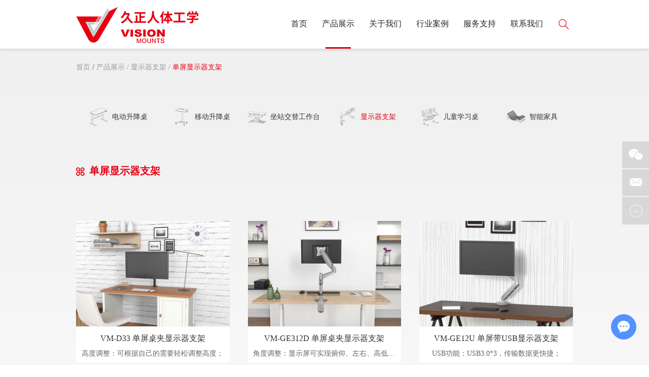

--- FILE ---
content_type: text/html
request_url: http://www.v-mounts.cn/danpingxianshiqizhijia/
body_size: 5727
content:
<!DOCTYPE html>
<html lang="zh" prefix="og:http://ogp.me/ns#">
<head>
<meta charset="UTF-8">
<meta name="viewport" content="width=device-width, initial-scale=1, maximum-scale=1, user-scalable=no">
<meta http-equiv="X-UA-Compatible" content="IE=edge,chrome=1">
<meta name="renderer" content="webkit">
<meta content="telephone=no" name="format-detection" />
<link rel="shortcut icon" href="/favicon.ico" />
<title>单屏显示器支架</title>
<meta name="keywords" content="单屏显示器支架" />
<meta name="description" content="单屏显示器支架" />
<meta property="og:title" content="单屏显示器支架"/>  
<meta property="og:description" content="单屏显示器支架"/> 
  <meta property="og:type" content="website" />
  <meta property="og:site_name" content="南通市久正人体工学股份有限公司"/>
<meta property="og:url" content="http://www.v-mounts.cn/danpingxianshiqizhijia/" />
<meta property="og:image" content="http://www.v-mounts.cn/data/watermark/20211008/61600ab03b7c1.jpg"/><link rel="stylesheet" href="/themes/simplebootx/style/css/main.css">

<!--[if IE]>
<script>
  (function(){if(!/*@cc_on!@*/0)return;var e = "abbr,article,aside,audio,bb,canvas,datagrid,datalist,details,dialog,eventsource,figure,footer,header,hgroup,mark,menu,meter,nav,output,progress,section,time,video".split(','),i=e.length;while(i--){document.createElement(e[i])}})()
</script>
<![endif]-->
<!--[if IE 6]>
  <link rel="stylesheet" href="/themes/simplebootx/style/css/main.css">
<![endif]-->
<!--[if lt IE 9]>
  <script src="/themes/simplebootx/style/js/css3-mediaqueries.js"></script>
<![endif]-->

<script src="/themes/simplebootx/style/js/jquery.js" type="text/javascript"></script>
</head>
<body class="fenba">
<!--  nav  -->
<div class="xnav">
	<div class="nav" id="nav" onClick="doAct(this);">
		<span class="nav1"></span> <span class="nav2"></span> <span class="nav3"></span>
	</div>
	<div class="smdaohang" id="smdaohang">
		<ul class="topnav">
			<form action="/index.php/Search/Index/index.html" class="fix">
				<input type="text" name="q" placeholder="搜索......" class="iptc l">
				<i class="iconfont icon-search4"></i>
				<input type="submit" value="" class="ipsc r">
			</form>
			<li><a href="/" >首页</a></li>
			<li> <a href="http://www.v-mounts.cn/chanpinzhanshi/" class="dangqiandao">产品展示</a>
			  <ul>
				  <li><a href="http://www.v-mounts.cn/diandongshengjiangzhuo/">电动升降桌</a>
					   <ul>
						  <li><a href="http://www.v-mounts.cn/dandianjishengjiangzhuo/">单电机升降桌</a>
							  							</li><li><a href="http://www.v-mounts.cn/shuangduodianjishengjiangzhuo/">双（多）电机升降桌</a>
							  							</li><li><a href="http://www.v-mounts.cn/lxingshengjiangzhuo/">L型升降桌</a>
							  							</li><li><a href="http://www.v-mounts.cn/shengjiangzhuotuibuhanzhuoban/">升降桌腿（不含桌板）</a>
							  							</li><li><a href="http://www.v-mounts.cn/changxiaokuan/">畅销款</a>
							  							</li><li><a href="http://www.v-mounts.cn/zuixinkuan/">最新款</a>
							  							</li>						</ul>					</li><li><a href="http://www.v-mounts.cn/yidongshengjiangzhuo/">移动升降桌</a>
					   <ul>
						  <li><a href="http://www.v-mounts.cn/qidongshengjiangyidongzhuo/">气动升降移动桌</a>
							  							</li><li><a href="http://www.v-mounts.cn/diandongshengjiangyidongzhuo/">电动升降移动桌</a>
							  							</li><li><a href="http://www.v-mounts.cn/jixieshengjiangyidongzhuo/">机械升降移动桌</a>
							  							</li><li><a href="http://www.v-mounts.cn/kefanzhuanshengjiangyidongzhuo/">可翻转升降移动桌</a>
							  							</li><li><a href="http://www.v-mounts.cn/changxiao/">畅销款</a>
							  							</li><li><a href="http://www.v-mounts.cn/zuixin/">最新款</a>
							  							</li>						</ul>					</li><li><a href="http://www.v-mounts.cn/zuozhanjiaotigongzuotai/">坐站交替工作台</a>
					   <ul>
						  <li><a href="http://www.v-mounts.cn/qidongshengjiangzhuoshangzhuo/">气动升降桌上桌</a>
							  							</li><li><a href="http://www.v-mounts.cn/diandongshengjiangzhuoshangzhuo/">电动升降桌上桌</a>
							  							</li><li><a href="http://www.v-mounts.cn/taishidiannaogongzuotai/">台式电脑工作台</a>
							  							</li><li><a href="http://www.v-mounts.cn/bijibengongzuotai/">笔记本工作台</a>
							  							</li><li><a href="http://www.v-mounts.cn/changxiaokuan-gongzuotai/">畅销款</a>
							  							</li><li><a href="http://www.v-mounts.cn/zuixinkuan-gongzuotai/">最新款</a>
							  							</li>						</ul>					</li><li><a href="http://www.v-mounts.cn/xianshiqizhijia/">显示器支架</a>
					   <ul>
						  <li><a href="http://www.v-mounts.cn/danpingxianshiqizhijia/">单屏显示器支架</a>
							  							</li><li><a href="http://www.v-mounts.cn/shuangpingxianshiqizhijia/">双屏显示器支架</a>
							  							</li><li><a href="http://www.v-mounts.cn/duopingxianshiqizhijia/">多屏显示器支架</a>
							  							</li><li><a href="http://www.v-mounts.cn/qidanhuangxianshiqizhijia/">气弹簧显示器支架</a>
							  							</li><li><a href="http://www.v-mounts.cn/jixiedanhuangxianshiqizhijia/">机械弹簧显示器支架</a>
							  							</li><li><a href="http://www.v-mounts.cn/jixiewudanhuangzhijia/">机械无弹簧支架</a>
							  							</li><li><a href="http://www.v-mounts.cn/daijianpantuoxianshiqizhijia/">带键盘托显示器支架</a>
							  							</li><li><a href="http://www.v-mounts.cn/changxiaokuan-zhijia/">畅销款</a>
							  							</li><li><a href="http://www.v-mounts.cn/zuixinkuan-zhijia/">最新款</a>
							  							</li>						</ul>					</li><li><a href="http://www.v-mounts.cn/ertongxuexizhuo/">儿童学习桌</a>
					   <ul>
						  <li><a href="http://www.v-mounts.cn/xinkuanxuexizhuo/">新款学习桌</a>
							  							</li>						</ul>					</li><li><a href="http://www.v-mounts.cn/zhinengjiaju/">智能家具</a>
					   <ul>
						  <li><a href="http://www.v-mounts.cn/zhinengchuang/">智能床</a>
							  							</li><li><a href="http://www.v-mounts.cn/changxiaokuan-zhinengchuang/">畅销款</a>
							  							</li><li><a href="http://www.v-mounts.cn/zuixinkuan-zhinengchuang/">最新款</a>
							  							</li>						</ul>					</li>				</ul>			</li><li> <a href="http://www.v-mounts.cn/guanyuwomen/" >关于我们</a>
			  <ul>
				  <li><a href="http://www.v-mounts.cn/gongsijianjie/">公司简介</a>
					   					</li><li><a href="http://www.v-mounts.cn/guanyuwomen/gongsilishi/">公司历史</a>
					   					</li><li><a href="http://www.v-mounts.cn/guanyuwomen/jiuzhenglinian/">久正理念</a>
					   					</li><li><a href="http://www.v-mounts.cn/xinwendongtai/">新闻动态</a>
					   					</li><li><a href="http://www.v-mounts.cn/gongsizhengshu/">公司证书</a>
					   					</li><li><a href="http://www.v-mounts.cn/lianxiwomen/">联系方式</a>
					   					</li>				</ul>			</li><li> <a href="http://www.v-mounts.cn/hangyeanli/" >行业案例</a>
			  <ul>
				  <li><a href="http://www.v-mounts.cn/zhengqibangong/">政企办公</a>
					   					</li><li><a href="http://www.v-mounts.cn/jinrongzhengquan/">金融证券</a>
					   					</li><li><a href="http://www.v-mounts.cn/itwangluo/">IT网络</a>
					   					</li><li><a href="http://www.v-mounts.cn/gerenjiaju/">个人家居</a>
					   					</li><li><a href="http://www.v-mounts.cn/keyanjiaoyu/">科研教育</a>
					   					</li><li><a href="http://www.v-mounts.cn/anfangjiankong/">安防监控</a>
					   					</li>				</ul>			</li><li> <a href="http://www.v-mounts.cn/ziliaoxiazai/" >服务支持</a>
			  <ul>
				  <li><a href="http://www.v-mounts.cn/ziliaoxiazai/">资料下载</a>
					   					</li><li><a href="http://www.v-mounts.cn/shipinzhichi/">视频支持</a>
					   					</li>				</ul>			</li><li> <a href="http://www.v-mounts.cn/lianxiwomen/" >联系我们</a>
			  			</li>		</ul>
	</div>
</div>

<!--  head  -->
<div class="head">
	<div class="zong">
		<a href="/" title="南通市久正人体工学股份有限公司" alt="南通市久正人体工学股份有限公司" class="logo"> 
		   <span style="display:block; position:relative; height:0px; padding-bottom:29.338%;"> 
		      <img src="http://www.v-mounts.cn/data/upload/20210911/613c0835de2a7.png" title="南通市久正人体工学股份有限公司" alt="南通市久正人体工学股份有限公司" style="position:absolute; width:100%; left:0px; top:0px;" /> 
		   </span> 
		</a>
		<ul class="daohang">
            <li >
                <a href="/">首页</a>
            </li>
            <li class="prdao dangqiandao">
                <a href="http://www.v-mounts.cn/chanpinzhanshi/">产品展示</a>
                <div class="xiala">
                  <div class="xllie">
                        <a href="http://www.v-mounts.cn/diandongshengjiangzhuo/" class="xltu"><img src="http://www.v-mounts.cn/data/watermark/20211009/6161050e7eded.jpg" title="电动升降桌" alt="电动升降桌"></a>
                        <a href="http://www.v-mounts.cn/diandongshengjiangzhuo/" class="xlzi">电动升降桌</a>
                    </div><div class="xllie">
                        <a href="http://www.v-mounts.cn/yidongshengjiangzhuo/" class="xltu"><img src="http://www.v-mounts.cn/data/watermark/20211009/6161051263d33.jpg" title="移动升降桌" alt="移动升降桌"></a>
                        <a href="http://www.v-mounts.cn/yidongshengjiangzhuo/" class="xlzi">移动升降桌</a>
                    </div><div class="xllie">
                        <a href="http://www.v-mounts.cn/zuozhanjiaotigongzuotai/" class="xltu"><img src="http://www.v-mounts.cn/data/watermark/20211009/61610519705fe.jpg" title="坐站交替工作台" alt="坐站交替工作台"></a>
                        <a href="http://www.v-mounts.cn/zuozhanjiaotigongzuotai/" class="xlzi">坐站交替工作台</a>
                    </div><div class="xllie">
                        <a href="http://www.v-mounts.cn/xianshiqizhijia/" class="xltu"><img src="http://www.v-mounts.cn/data/watermark/20211009/61610520adffd.jpg" title="显示器支架" alt="显示器支架"></a>
                        <a href="http://www.v-mounts.cn/xianshiqizhijia/" class="xlzi">显示器支架</a>
                    </div><div class="xllie">
                        <a href="http://www.v-mounts.cn/ertongxuexizhuo/" class="xltu"><img src="http://www.v-mounts.cn/data/watermark/20211009/616105286da78.jpg" title="儿童学习桌" alt="儿童学习桌"></a>
                        <a href="http://www.v-mounts.cn/ertongxuexizhuo/" class="xlzi">儿童学习桌</a>
                    </div><div class="xllie">
                        <a href="http://www.v-mounts.cn/zhinengjiaju/" class="xltu"><img src="http://www.v-mounts.cn/data/watermark/20211009/6161052feac25.jpg" title="智能家具" alt="智能家具"></a>
                        <a href="http://www.v-mounts.cn/zhinengjiaju/" class="xlzi">智能家具</a>
                    </div>                </div>            </li>
                        
            <li >
                <a href="http://www.v-mounts.cn/guanyuwomen/">关于我们</a>
                <ul class="yijiw">
                 <div class="yiji">
                   <li>
                            <a href="http://www.v-mounts.cn/gongsijianjie/">公司简介</a>
                                                    </li>
                    </div><div class="yiji">
                   <li>
                            <a href="http://www.v-mounts.cn/guanyuwomen/gongsilishi/">公司历史</a>
                                                    </li>
                    </div><div class="yiji">
                   <li>
                            <a href="http://www.v-mounts.cn/guanyuwomen/jiuzhenglinian/">久正理念</a>
                                                    </li>
                    </div><div class="yiji">
                   <li>
                            <a href="http://www.v-mounts.cn/xinwendongtai/">新闻动态</a>
                                                    </li>
                    </div><div class="yiji">
                   <li>
                            <a href="http://www.v-mounts.cn/gongsizhengshu/">公司证书</a>
                                                    </li>
                    </div><div class="yiji">
                   <li>
                            <a href="http://www.v-mounts.cn/lianxiwomen/">联系方式</a>
                                                    </li>
                    </div>                </ul>
            </li>            
            <li >
                <a href="http://www.v-mounts.cn/hangyeanli/">行业案例</a>
                <ul class="yijiw">
                 <div class="yiji">
                   <li>
                            <a href="http://www.v-mounts.cn/zhengqibangong/">政企办公</a>
                                                    </li>
                    </div><div class="yiji">
                   <li>
                            <a href="http://www.v-mounts.cn/jinrongzhengquan/">金融证券</a>
                                                    </li>
                    </div><div class="yiji">
                   <li>
                            <a href="http://www.v-mounts.cn/itwangluo/">IT网络</a>
                                                    </li>
                    </div><div class="yiji">
                   <li>
                            <a href="http://www.v-mounts.cn/gerenjiaju/">个人家居</a>
                                                    </li>
                    </div><div class="yiji">
                   <li>
                            <a href="http://www.v-mounts.cn/keyanjiaoyu/">科研教育</a>
                                                    </li>
                    </div><div class="yiji">
                   <li>
                            <a href="http://www.v-mounts.cn/anfangjiankong/">安防监控</a>
                                                    </li>
                    </div>                </ul>
            </li>            
            <li >
                <a href="http://www.v-mounts.cn/ziliaoxiazai/">服务支持</a>
                <ul class="yijiw">
                 <div class="yiji">
                   <li>
                            <a href="http://www.v-mounts.cn/ziliaoxiazai/">资料下载</a>
                                                    </li>
                    </div><div class="yiji">
                   <li>
                            <a href="http://www.v-mounts.cn/shipinzhichi/">视频支持</a>
                                                    </li>
                    </div>                </ul>
            </li>            
            <li >
                <a href="http://www.v-mounts.cn/lianxiwomen/">联系我们</a>
                <ul class="yijiw">
                                 </ul>
            </li>            <div class="clear">
            </div>
        </ul>
		<div class="sousuo">
			<span class="sou2 iconfont icon-sousuo1"></span>
			<form action="/index.php/Search/Index/index.html" method="get">
				<input class="sou fl" type="text" name="q" placeholder="搜索......" />
				<input class="suo fl" type="submit" value="" />
				<span class="sou1 iconfont icon-sousuo1"></span>
			</form>
		</div>
		<div class="clear">
		</div>
	</div>
</div>
<!--  mianbao  -->
<div class="mianbao mat zong">
<a href="/">首页</a>
<span>/</span>
	<a href="http://www.v-mounts.cn/chanpinzhanshi/" >产品展示</a>&nbsp;/&nbsp;<a href="http://www.v-mounts.cn/xianshiqizhijia/" >显示器支架</a>&nbsp;/&nbsp;<a  class="comian">单屏显示器支架</a></div>

<!--  nav  -->
<div class="prnav">
    <div class="zong">
      <a href="http://www.v-mounts.cn/diandongshengjiangzhuo/" class="prnavn ">
            <span class="prnavtu">
            <img src="http://www.v-mounts.cn/data/watermark/20210927/61512877a14d4.png" alt="" title=""></span>
            <span class="prnavzi" title="电动升降桌">电动升降桌</span>
          </a><a href="http://www.v-mounts.cn/yidongshengjiangzhuo/" class="prnavn ">
            <span class="prnavtu">
            <img src="http://www.v-mounts.cn/data/watermark/20210927/61512882a462a.png" alt="" title=""></span>
            <span class="prnavzi" title="移动升降桌">移动升降桌</span>
          </a><a href="http://www.v-mounts.cn/zuozhanjiaotigongzuotai/" class="prnavn ">
            <span class="prnavtu">
            <img src="http://www.v-mounts.cn/data/watermark/20210927/6151288cc5f96.png" alt="" title=""></span>
            <span class="prnavzi" title="坐站交替工作台">坐站交替工作台</span>
          </a><a href="http://www.v-mounts.cn/xianshiqizhijia/" class="prnavn dangpr">
            <span class="prnavtu">
            <img src="http://www.v-mounts.cn/data/watermark/20210927/615128a102361.png" alt="" title=""></span>
            <span class="prnavzi" title="显示器支架">显示器支架</span>
          </a><a href="http://www.v-mounts.cn/ertongxuexizhuo/" class="prnavn ">
            <span class="prnavtu">
            <img src="http://www.v-mounts.cn/data/watermark/20210927/615128aa0cd5e.png" alt="" title=""></span>
            <span class="prnavzi" title="儿童学习桌">儿童学习桌</span>
          </a><a href="http://www.v-mounts.cn/zhinengjiaju/" class="prnavn ">
            <span class="prnavtu">
            <img src="http://www.v-mounts.cn/data/watermark/20210927/615128aef0b01.png" alt="" title=""></span>
            <span class="prnavzi" title="智能家具">智能家具</span>
          </a>    </div>
</div>
<!--  main1  -->
<div class="mat1 zong">
    <p class="prta prta2"><i class="iconfont icon-chanpin"></i>单屏显示器支架</p>
    <div class="prt2">
        <div class="prtn2 przhan">
            <p></p>
            <span class="fuc"></span>
        </div>
    </div>
    <p class="zhankai">查看更多+</p>
    
    <!--  main2  -->
    
    <div class="prmain2">
      <form action="/index.php/Content/Pagedis/inquiry.html" method="post">
              <div class="prblie">
            <a href="http://www.v-mounts.cn/danpingxianshiqizhijia/vm-d33-danpingzhuojiaxianshiqizhijia.html" class="prbtu" style="position: relative; height: 0px; padding-bottom: 68.615%">
            <img src="http://www.v-mounts.cn/data/watermark/20211008/61600ab03b7c1650_446.webp" style="width: 100%; left: 0px; top: 0px;" class="nlazy" alt="VM-D33 单屏桌夹显示器支架" title="VM-D33 单屏桌夹显示器支架"></a>
        <div class="prbzi">
            <a href="http://www.v-mounts.cn/danpingxianshiqizhijia/vm-d33-danpingzhuojiaxianshiqizhijia.html" class="prba" title="VM-D33 单屏桌夹显示器支架">VM-D33 单屏桌夹显示器支架</a>
            <p class="prbp">
                <a href="http://www.v-mounts.cn/danpingxianshiqizhijia/vm-d33-danpingzhuojiaxianshiqizhijia.html" title="高度调整：可根据自己的需要轻松调整高度；">高度调整：可根据自己的需要轻松调整高度；</a>
            </p>
        </div>
        <div class="prin">
            <input type="checkbox" name="pro[]" value="68" />
            <a href="/index.php/Content/Pagedis/lists/id/68/catid/5/hcatid/68.html" class="prmor" rel="nofollow">立即咨询</a>
        </div>
        </div>
         <div class="prblie">
            <a href="http://www.v-mounts.cn/danpingxianshiqizhijia/vm-ge312d-danpingzhuojiaxianshiqizhijia.html" class="prbtu" style="position: relative; height: 0px; padding-bottom: 68.615%">
            <img src="http://www.v-mounts.cn/data/watermark/20211008/61600a29d6974650_446.webp" style="width: 100%; left: 0px; top: 0px;" class="nlazy" alt="VM-GE312D 单屏桌夹显示器支架" title="VM-GE312D 单屏桌夹显示器支架"></a>
        <div class="prbzi">
            <a href="http://www.v-mounts.cn/danpingxianshiqizhijia/vm-ge312d-danpingzhuojiaxianshiqizhijia.html" class="prba" title="VM-GE312D 单屏桌夹显示器支架">VM-GE312D 单屏桌夹显示器支架</a>
            <p class="prbp">
                <a href="http://www.v-mounts.cn/danpingxianshiqizhijia/vm-ge312d-danpingzhuojiaxianshiqizhijia.html" title="角度调整：显示屏可实现俯仰、左右、高低多角度调节；">角度调整：显示屏可实现俯仰、左右、高低多角度调节；</a>
            </p>
        </div>
        <div class="prin">
            <input type="checkbox" name="pro[]" value="67" />
            <a href="/index.php/Content/Pagedis/lists/id/67/catid/5/hcatid/67.html" class="prmor" rel="nofollow">立即咨询</a>
        </div>
        </div>
         <div class="prblie">
            <a href="http://www.v-mounts.cn/danpingxianshiqizhijia/vm-ge12u-danpingdaiusbxianshiqizhijia.html" class="prbtu" style="position: relative; height: 0px; padding-bottom: 68.615%">
            <img src="http://www.v-mounts.cn/data/watermark/20211008/616009b0c9ea0650_446.webp" style="width: 100%; left: 0px; top: 0px;" class="nlazy" alt="VM-GE12U 单屏带USB显示器支架" title="VM-GE12U 单屏带USB显示器支架"></a>
        <div class="prbzi">
            <a href="http://www.v-mounts.cn/danpingxianshiqizhijia/vm-ge12u-danpingdaiusbxianshiqizhijia.html" class="prba" title="VM-GE12U 单屏带USB显示器支架">VM-GE12U 单屏带USB显示器支架</a>
            <p class="prbp">
                <a href="http://www.v-mounts.cn/danpingxianshiqizhijia/vm-ge12u-danpingdaiusbxianshiqizhijia.html" title="USB功能：USB3.0*3，传输数据更快捷；">USB功能：USB3.0*3，传输数据更快捷；</a>
            </p>
        </div>
        <div class="prin">
            <input type="checkbox" name="pro[]" value="66" />
            <a href="/index.php/Content/Pagedis/lists/id/66/catid/5/hcatid/66.html" class="prmor" rel="nofollow">立即咨询</a>
        </div>
        </div>
         <div class="prblie">
            <a href="http://www.v-mounts.cn/danpingxianshiqizhijia/vm-ge512d-danpingzhuojiaxianshiqizhijia.html" class="prbtu" style="position: relative; height: 0px; padding-bottom: 68.615%">
            <img src="http://www.v-mounts.cn/data/watermark/20211008/616009047fbb1650_446.webp" style="width: 100%; left: 0px; top: 0px;" class="nlazy" alt="VM-GE512D 单屏桌夹显示器支架" title="VM-GE512D 单屏桌夹显示器支架"></a>
        <div class="prbzi">
            <a href="http://www.v-mounts.cn/danpingxianshiqizhijia/vm-ge512d-danpingzhuojiaxianshiqizhijia.html" class="prba" title="VM-GE512D 单屏桌夹显示器支架">VM-GE512D 单屏桌夹显示器支架</a>
            <p class="prbp">
                <a href="http://www.v-mounts.cn/danpingxianshiqizhijia/vm-ge512d-danpingzhuojiaxianshiqizhijia.html" title="束线收纳：束线收纳让桌面更美观；">束线收纳：束线收纳让桌面更美观；</a>
            </p>
        </div>
        <div class="prin">
            <input type="checkbox" name="pro[]" value="65" />
            <a href="/index.php/Content/Pagedis/lists/id/65/catid/5/hcatid/65.html" class="prmor" rel="nofollow">立即咨询</a>
        </div>
        </div>
         <div class="prblie">
            <a href="http://www.v-mounts.cn/danpingxianshiqizhijia/vm-ge51u-danpingdaiusbxianshiqizhijia.html" class="prbtu" style="position: relative; height: 0px; padding-bottom: 68.615%">
            <img src="http://www.v-mounts.cn/data/watermark/20211008/6160085b65ee9650_446.webp" style="width: 100%; left: 0px; top: 0px;" class="nlazy" alt="VM-GE51U 单屏带USB显示器支架" title="VM-GE51U 单屏带USB显示器支架"></a>
        <div class="prbzi">
            <a href="http://www.v-mounts.cn/danpingxianshiqizhijia/vm-ge51u-danpingdaiusbxianshiqizhijia.html" class="prba" title="VM-GE51U 单屏带USB显示器支架">VM-GE51U 单屏带USB显示器支架</a>
            <p class="prbp">
                <a href="http://www.v-mounts.cn/danpingxianshiqizhijia/vm-ge51u-danpingdaiusbxianshiqizhijia.html" title="快插面板：面板快插安装，更换更便捷；">快插面板：面板快插安装，更换更便捷；</a>
            </p>
        </div>
        <div class="prin">
            <input type="checkbox" name="pro[]" value="64" />
            <a href="/index.php/Content/Pagedis/lists/id/64/catid/5/hcatid/64.html" class="prmor" rel="nofollow">立即咨询</a>
        </div>
        </div>
         <div class="prblie">
            <a href="http://www.v-mounts.cn/danpingxianshiqizhijia/vm-ge61u-danpingdaiusbxianshiqizhijia.html" class="prbtu" style="position: relative; height: 0px; padding-bottom: 68.615%">
            <img src="http://www.v-mounts.cn/data/watermark/20211008/6160074fc7837650_446.webp" style="width: 100%; left: 0px; top: 0px;" class="nlazy" alt="VM-GE61U 单屏带USB显示器支架" title="VM-GE61U 单屏带USB显示器支架"></a>
        <div class="prbzi">
            <a href="http://www.v-mounts.cn/danpingxianshiqizhijia/vm-ge61u-danpingdaiusbxianshiqizhijia.html" class="prba" title="VM-GE61U 单屏带USB显示器支架">VM-GE61U 单屏带USB显示器支架</a>
            <p class="prbp">
                <a href="http://www.v-mounts.cn/danpingxianshiqizhijia/vm-ge61u-danpingdaiusbxianshiqizhijia.html" title="自由升降：单手顺滑调节，无档位自由升降；">自由升降：单手顺滑调节，无档位自由升降；</a>
            </p>
        </div>
        <div class="prin">
            <input type="checkbox" name="pro[]" value="63" />
            <a href="/index.php/Content/Pagedis/lists/id/63/catid/5/hcatid/63.html" class="prmor" rel="nofollow">立即咨询</a>
        </div>
        </div>
                  <div class="fenye">
            <div class="fenyen">
                            </div>
            <div class="fuxuan">
                <input type="submit" value="批量咨询">
            </div>
         </div>
                </form>
    </div>
   
    <!--  tag  -->
    <div class="prtag">
        <span>关键词： </span>
                <a href="/index.php/products/xianshiqizhijia.html">显示器支架</a>
        ，        <a href="/index.php/products/zuozhanjiaotigongzuotai.html">坐站交替工作台</a>
        ，        <a href="/index.php/products/yidongshengjiangzhuo.html">移动升降桌</a>
        ，        <a href="/index.php/products/dandianjishengjiangzhuo.html">单电机升降桌</a>
                    </div></div>
<script src="/themes/simplebootx/style/js/prnav.js" type="text/javascript"></script>
<script type="text/javascript" src="/themes/simplebootx/style/js/smor.js"></script>
<!--  foot  -->
<!--  foot  -->
<div class="foot">
    <div class="zong">
        <div class="folie fo1">
            <a href="http://www.v-mounts.cn/chanpinzhanshi/" class="fobiao">产品展示</a>
            <div class="fonav">
            <a href="http://www.v-mounts.cn/diandongshengjiangzhuo/">电动升降桌</a><a href="http://www.v-mounts.cn/yidongshengjiangzhuo/">移动升降桌</a><a href="http://www.v-mounts.cn/zuozhanjiaotigongzuotai/">坐站交替工作台</a><a href="http://www.v-mounts.cn/xianshiqizhijia/">显示器支架</a><a href="http://www.v-mounts.cn/ertongxuexizhuo/">儿童学习桌</a><a href="http://www.v-mounts.cn/zhinengjiaju/">智能家具</a>            </div>
        </div>
        <div class="folie fo2">
            <a href="http://www.v-mounts.cn/guanyuwomen/" class="fobiao">关于我们</a>
            <div class="fonav">
            <a href="http://www.v-mounts.cn/gongsijianjie/">公司简介</a><a href="http://www.v-mounts.cn/guanyuwomen/gongsilishi/">公司历史</a><a href="http://www.v-mounts.cn/guanyuwomen/jiuzhenglinian/">久正理念</a><a href="http://www.v-mounts.cn/xinwendongtai/">新闻动态</a><a href="http://www.v-mounts.cn/gongsizhengshu/">公司证书</a><a href="http://www.v-mounts.cn/lianxiwomen/">联系方式</a>            </div>
        </div>
        <div class="folie fo3">
            <a href="http://www.v-mounts.cn/hangyeanli/" class="fobiao">行业案例</a>
            <div class="fonav">
            <a href="http://www.v-mounts.cn/zhengqibangong/">政企办公</a><a href="http://www.v-mounts.cn/jinrongzhengquan/">金融证券</a><a href="http://www.v-mounts.cn/itwangluo/">IT网络</a><a href="http://www.v-mounts.cn/gerenjiaju/">个人家居</a><a href="http://www.v-mounts.cn/keyanjiaoyu/">科研教育</a><a href="http://www.v-mounts.cn/anfangjiankong/">安防监控</a>            </div>
        </div>
        <div class="folie fo4">
            <a href="http://www.v-mounts.cn/ziliaoxiazai/" class="fobiao">服务支持</a>
            <div class="fonav">
            <a href="http://www.v-mounts.cn/ziliaoxiazai/">资料下载</a><a href="http://www.v-mounts.cn/shipinzhichi/">视频支持</a>            </div>
        </div>
        <div class="folie fo5">
            <a href="http://www.v-mounts.cn/lianxiwomen/" class="fobiao">联系方式</a>
            <ul class="foul">
                <li><i class="iconfont icon-email"></i>
                    <p>邮箱</p>
                    <p>
                        <a href="mailto:elec03@v-mounts.net" style="word-break: break-all">elec03@v-mounts.net</a>
                    </p>
                </li>
                <li><i class="iconfont icon-tel"></i>
                    <p>电话</p>
                    <p>138 1524 7960</p>
                </li>
                <li><i class="iconfont icon-address"></i>
                    <p>地址</p>
                    <p>江苏省启东市汇龙镇华石路669号</p>
                </li>
            </ul>
            <div class="shejiao">
                <p><i class="iconfont icon-wechat"></i></p>
                <p><i class="iconfont icon-tianmaot"></i></p>
            </div>
        </div>
        <div class="clear">
        </div>
        <div class="fotag">
            <span>关键词：</span>
                            <a href="http://www.v-mounts.cn/zuozhanjiaotigongzuotai/">坐站交替工作台</a>
                       ，                    <a href="http://www.v-mounts.cn/yidongshengjiangzhuo/">移动升降桌</a>
                       ，                    <a href="http://www.v-mounts.cn/diandongshengjiangzhuo/">电动升降桌</a>
                                                   </div>
    </div>
    <!--  foot  -->
    <div class="foot2">
        <div class="zong">
            <p class="fop"> Copyright &copy; 南通市久正人体工学股份有限公司 版权所有 技术支持                <a href="https://www.reanod.com/" target="_blank" rel="nofollow"><img src="/themes/simplebootx/style/images/reanod.png" alt="Reanod"></a>
                <a target="_blank"></a>
            </p>
                                  </div>
    </div>
</div>

<!--  ke fu  -->
<div class="lianxi">
    <div class="weixin weixin1">
        <a target="_blank" rel="nofollow" class="iconfont icon-wechat"></a>
        <img src="/themes/simplebootx/picbanners/wx_.webp">
    </div>
    <div class="weixin weixin2 dianji">
        <a target="_blank" rel="nofollow" class="iconfont icon-wechat"></a>
        <div class="tankuang">
            <img src="/themes/simplebootx/picbanners/wx_.webp">
        </div>
    </div>
    <div>
        <a href="mailto:carol.feng@huijinwiremesh.com" style="word-break:break-all" rel="nofollow" class="iconfont icon-email1"></a>
    </div>
    <div class="top">
        <a class="iconfont icon-up7"></a>
    </div>
</div>
<script type="text/javascript" src="/themes/simplebootx/style/js/bottom.js"></script>

<script>
var dxurl = window.location.href;
var title = "单屏显示器支架";
if(!title)title='Other';
$.get("/index.php?g=Demo&m=Index&a=views&zxurl="+dxurl+"&title="+title);

var proarttitle = '单屏显示器支架';
var mod = '5';
$.get("/index.php?g=Demo&m=Index&a=arp&modelid=" + mod + "&zxurl="+dxurl+"&title="+proarttitle);</script>
<script src="/themes/simplebootx/style/form1.js"></script>
<script>
    var cookie_id = checkCookie();
    console.log(cookie_id);
    (function() {
        var _reanodcode = document.createElement("script");
        _reanodcode.src = "//chat.chukouplus.com/static/js/init_kefu.js?time="+Math.random();
        var s = document.getElementsByTagName("script")[0];
        s.parentNode.insertBefore(_reanodcode, s);
    })();

    function setCookie(cname,cvalue,exdays){
        var d = new Date();
        d.setTime(d.getTime()+(exdays*24*60*60*1000));
        var expires = "expires="+d.toGMTString();
        document.cookie = cname+"="+cvalue+"; "+expires +";path=/";
    }

    function getCookie(cname){
        var name = cname + "=";
        var ca = document.cookie.split(';');
        for(var i=0; i<ca.length; i++) {
            var c = ca[i].trim();
            if (c.indexOf(name)==0) { return c.substring(name.length,c.length); }
        }
        return "";
    }

    function checkCookie(){
        var webchat = getCookie("webchat");
        if (webchat==""){
            webchat = Date.now();
            if (webchat!="" && webchat!=null){
                setCookie("webchat",webchat);
            }
        }
        return webchat;
    }
</script>  
</body>
</html>

--- FILE ---
content_type: text/html; charset=UTF-8
request_url: http://chat.chukouplus.com/chat/home/index?cookie_id=1770100563869&site_host=http://www.v-mounts.cn/danpingxianshiqizhijia/&_referrer=&page_type=0
body_size: 452
content:
请联系管理员开启该功能权限！<br />
<b>Fatal error</b>:  Uncaught think\exception\ErrorException: error_log(/data02/www/chatSystem/data/runtime/log/202602/03.log): failed to open stream: Permission denied in /data02/www/chatSystem/vendor/thinkphp/library/think/log/driver/File.php:128
Stack trace:
#0 [internal function]: think\Error::appError()
#1 /data02/www/chatSystem/vendor/thinkphp/library/think/log/driver/File.php(128): error_log()
#2 /data02/www/chatSystem/vendor/thinkphp/library/think/log/driver/File.php(86): think\log\driver\File-&gt;write()
#3 /data02/www/chatSystem/vendor/thinkcmf/cmf/src/Log.php(223): think\log\driver\File-&gt;save()
#4 /data02/www/chatSystem/vendor/thinkphp/library/think/Error.php(94): think\Log-&gt;save()
#5 [internal function]: think\Error::appShutdown()
#6 {main}
  thrown in <b>/data02/www/chatSystem/vendor/thinkphp/library/think/log/driver/File.php</b> on line <b>128</b><br />


--- FILE ---
content_type: text/css
request_url: http://www.v-mounts.cn/themes/simplebootx/style/css/main.css
body_size: 13516
content:
@charset "utf-8";/* CSS Document */
html {font-size: 62.5%;}
body {margin: 0 auto;font-family:SimHei; font-size: 12px;font-size: 1.2rem; background:#fff;width:100%;max-width:1920px; overflow-x:hidden; }
img {border: none;}
ul li {list-style-type: none;}
ul, form, p, a, img, table, tr, td, li, dd, dt, dl, span {margin: 0;padding: 0;list-style: none;color: #333;}
img{display:block;}
a {text-decoration: none;color: #333;outline: none;transition: 0.5s;-moz-transition: 0.5s;-o-transition: 0.5s;-webkit-transition: 0.5s;}
h1,h2 {margin: 0;padding: 0;font-weight: normal;color: #333;}
.clear {clear: both;}
.maln {margin-left: auto !important}
input, textarea, select {font-family:SimHei; font-size: 12px;font-size: 1.2rem;color:#999999;border: none;outline: none;}
.fl {float:left;}
.fr {float:right;}
article,aside,dialog,footer,header,section,footer,nav,figure,menu{display:block}
::selection { color: #fff; background: #e60012;}
* { margin: 0px; padding: 0px; -moz-box-sizing: border-box; box-sizing: border-box; }
.fons0{ font-size:0px; font-size:0rem;}

::-webkit-input-placeholder {/* WebKit browsers */
 color:#999;opacity:1}
:-o-placeholder {/* Mozilla Firefox 4 to 18 */
 color:#999;opacity:1 }
::-moz-placeholder {/* Mozilla Firefox 19+ */
 color:#999;opacity:1 }
:-ms-input-placeholder {/* Internet Explorer 10+ */
 color:#999;opacity:1 }
 
@media screen and (min-width:1360px) {.zong {width: 1240px;margin: auto;}}
@media screen and (min-width:1000px) and (max-width:1359px) {.zong {width: 980px;margin: auto;}}
@media screen and (max-width:999px) {.zong {width: 95%;margin: auto;}}


.at-resp-share-element .at4-share-count-container {text-decoration: none;float: right; padding-right: 15px;line-height: 25px !important;}
.at-resp-share-element .at-icon{width: 24px!important;height: 24px!important;}
.at-style-responsive .at-share-btn{padding: 0!important; border-radius: 2px!important;}
.at-resp-share-element .at-share-btn .at-icon-wrapper{width: 24px!important;height: 24px!important;}
.at-resp-share-element .at-share-btn{margin-bottom: 0!important;margin-right: 3px!important;}
.at-resp-share-element .at-icon{width: 24px!important;height: 24px!important;}
.at-style-responsive .at-share-btn{padding: 0!important; border-radius: 2px!important;}
.at-resp-share-element .at-share-btn .at-icon-wrapper{width: 24px!important;height: 24px!important;}
.at-resp-share-element .at-share-btn{margin-bottom: 0!important;margin-right: 3px!important;}


/*  head  */
.head{ background:#fff; position:fixed; width:100%; left:0px; top:0px; box-shadow: 0px 3px 5px 0px rgba(0, 0, 0, 0.1); z-index:999}
.head .zong{position:relative;z-index:99; padding-top:14px; transition:0.5s;}
.logo{display:block; float:left; width:242px; position:relative;}
.logon{ position:absolute; width:57px; left:0px; top:50%; transform:translateY(-50%);}
.slogen{ display:block; padding-left:66px; color: #e60012; font-size:21px; font-size:2.1rem; line-height:30px;}

.her{float:right;}
.het .zong{ z-index:999}

.yvn{ position:absolute; top:5px; right:0px; z-index:99999;}
.yvzhonga{ display:block; line-height:22px; text-align:center; font-size:16px; font-size:1.6rem; cursor:pointer; z-index:999999}
.yvzhonga span{ font-size:8px; font-size:0.8rem; display:inline-block; vertical-align:middle; margin-left:8px;}
.yvzhonga i{ display:inline-block; vertical-align:middle; margin-right:4px; font-size:18px;}
.yvul{ width:100%; min-width:100px; position:absolute; top:30px; right:0px; background:#164648; display:none;}
.yvul a{ display:block; padding:5px 10px; font-size:14px; font-size:1.4rem; line-height:24px; color:#fff;}
.yvul a:hover{ background:#e60012; color:#fff;}

.daohang{ float:right; margin-right:55px; margin-top:18px; transition:0.5s;}
.daohang>li{ float:left;position:relative;z-index:999; margin-left:55px; margin-right:20px;}
.daohang>li>a{display:block;font-size:18px;font-size:1.8rem;line-height:30px; text-transform:uppercase; position:relative; transition:0.5s; color:#23282d; padding-bottom:34px;}
.daohang>li>a:before{ content:""; width: 0px; height: 3px; background:#e60012; position:absolute; left:50%; bottom:0px; transform:translateX(-50%); transition:0.5s; z-index:-1}
.daohang>li:hover>a:before{ width:70px;}
.dangqiandao>a:before{ width: 70px !important;}




.prdao{position:static !important;}
.xiala{position: absolute; width: 100%; left: 0px; top: 110px; visibility: hidden; transition: 0.5s; opacity: 0; background: #fff; font-size: 0px; padding: 20px 0;}
.xiala:before{content: ""; position: absolute; width: 1920px; height: 100%; left: 50%; transform: translateX(-50%); top: 0px; background: #fff; z-index: 2}
.xllie{ width: 16.66%; display: inline-block; vertical-align: top; padding: 0 10px; position: relative; z-index: 99; text-align:center;}
.xltu{display: block; margin: auto; max-width: 170px;}
.xltu img{width: 100%;}
.xlzi{ display: block; font-size: 16px; font-size: 1.6rem; line-height: 30px; margin-top: 10px;}
.prdao:hover .xiala{top: 96px; visibility: visible; opacity: 1}
.xlzi:hover{ color: #e60012;}
					
@media screen and (max-width:1359px) {
	.xlzi{ font-size: 14px; font-size: 1.4rem;}
}
@media screen and (max-width:999px) {
	.xiala{ display: none}
}




.yijiw{position:absolute;width:134px;top:-9999px;left:50%; transform:translateX(-50%); box-shadow: 0px 3px 5px 0px rgba(0, 0, 0, 0.1); padding-top:0px;}
.yiji{background:#ffffff; box-shadow: 0px 0px 8px 0px rgba(0, 0, 0, 0.24);}
.yiji li{position:relative;transition:0.5s;}
.yiji li a{display:block;font-size:16px;font-size:1.6rem;line-height:0px;padding:5px; text-align:center;}
.yiji li:hover>a{color: #fff; background:#e60012;}
.erji{position:absolute;width:134px;background:#ffffff;top:-9999px;left:100%; box-shadow: 0px 0px 8px 0px rgba(0, 0, 0, 0.24);}
.sanji{position:absolute;width:134px;background:#ffffff;top:-9999px;left:100%; box-shadow: 0px 0px 8px 0px rgba(0, 0, 0, 0.24);}
.daohang>li:hover .yijiw{top:64px;}
.daohang>li:hover .yiji>li>a{line-height:26px;}
.yiji>li:hover .erji{top:0px;}
.yiji>li:hover .erji>li>a{line-height:26px;}
.erji>li:hover .sanji{top:0px;}
.erji>li:hover .sanji>li>a{line-height:26px;}
.matn{margin-top:auto !important;}
.yiji li:first-child a{ border:none;}

/*  sousuo  */
.sousuo{ float:right;width:36px; height:36px; z-index:9999; border-radius:50%; position:absolute; right:0px; top:50%; transform:translateY(-50%);}
.sousuo form{ width:236px; height:0px; overflow:hidden; position:absolute; right:0px; top:37px;background:#fff;border:0px solid rgba(0,0,0,0); border-radius:18px;color:#2f3135; transition:0.5s; z-index:99999}
.sou{width: 180px;height:34px;line-height:34px; border-radius:17px; padding-left:10px; font-size:14px; font-size:1.4rem; color:#333;}
.suo{width:26px;height:36px; float:right; background:none; position:relative; z-index:9999999; border-radius:18px; cursor:pointer;}
.sou2,.sou1{ width:36px; height:36px; text-align:center; line-height:36px; position:absolute; right:0px; top:0px; font-size:24px !important; cursor:pointer; color:#e60012; z-index:99990}
.sou2{ width:36px; height:36px; line-height:36px;}
.sousuof form{ height:36px;border:1px solid #e60012;}

.xnav{display:none}
.daohang2,sousuo2{display:none}


/*  banner  */
.slideshow {position: relative;}
.slideshow .wp {position: absolute;	left: 50%;	margin-left: -600px;top: 50%;margin-top: -166.5px;}
.slideshow .wp img {max-width: 100%;max-height: 80%;}
.slideshow .item a img {width: 100%;-webkit-transition: all 6s ease-out;-o-transition: all 6s ease-out;	-moz-transition: all 6s ease-out;transition: all 6s ease-out;-webkit-transform: scale(1.1);	-moz-transform: scale(1.1);	-ms-transform: scale(1.1);	-o-transform: scale(1.1); transform: scale(1.1);}
.slideshow .item.slick-active img {	-webkit-transform: scale(1); -moz-transform: scale(1); -ms-transform: scale(1);	transform: scale(1);}
.slick-dots {position: absolute;width: 100%;bottom: 30px;text-align: center; display: none !important}
.slick-dots li {display: inline-block;}
.slick-dots li button {	cursor: pointer; font-size: 0px;margin-left: 4.5px;margin-right: 4.5px;border: none;outline: none;width: 16px;
	height: 16px;}
.slick-dots li.slick-active button {}
.slick-prev, .slick-next {position: absolute;top: 50%;margin-top: -20px; width: 21px;height: 40px;	border: 0px;font-size: 0px;	cursor: pointer;}
.slick-prev {left: 70px;	z-index: 999;background: url("../images/baleft.png") no-repeat left center;}
.slick-next {right: 70px; z-index: 999; background: url("../images/baright.png") no-repeat left center;}
.slick-prev:hover {background: url("../images/balefth.png") no-repeat left center;}
.slick-next:hover { background: url("../images/barighth.png") no-repeat left center;}


.slideshow .item.slick-active.item_one img {-webkit-transform: scale(1.1);	-moz-transform: scale(1.1);	-ms-transform: scale(1.1);	-o-transform: scale(1.1);transform: scale(1.1);}
.slideshow .item.slick-active.item_one.on img {	-webkit-transform: scale(1);-moz-transform: scale(1);-ms-transform: scale(1);-o-transform: scale(1);transform: scale(1);}
.slick-list, .slick-slider, .slick-track {position: relative;display: block}
.slick-loading .slick-slide, .slick-loading .slick-track {visibility: hidden}
.slick-slider {	box-sizing: border-box;	-webkit-user-select: none; -moz-user-select: none;-ms-user-select: none;user-select: none;-webkit-touch-callout: none;-khtml-user-select: none;	-ms-touch-action: pan-y;touch-action: pan-y;-webkit-tap-highlight-color: transparent}
.slick-list {overflow: hidden;	margin: 0;padding: 0}
.slick-list:focus {	outline: 0}
.slick-list.dragging {cursor: pointer;cursor: hand}
.slick-slider .slick-list, .slick-slider .slick-track {	-webkit-transform: translate3d(0, 0, 0);-moz-transform: translate3d(0, 0, 0);-ms-transform: translate3d(0, 0, 0);-o-transform: translate3d(0, 0, 0);transform: translate3d(0, 0, 0)}
.slick-track {top: 0;left: 0}
.slick-track:after, .slick-track:before {display: table;content: ''}
.slick-track:after {clear: both}
.slick-slide {display: none;float: left;height: 100%;min-height: 1px}
[dir=rtl] .slick-slide {float: right}
.slick-slide img {display: block}
.slick-slide.slick-loading img {display: none}
.slick-slide.dragging img {	pointer-events: none}
.slick-initialized .slick-slide {display: block}
.slick-vertical .slick-slide {display: block;height: auto;border: 1px solid transparent}
.slick-arrow.slick-hidden {	display: none}
.slick-slide iframe {position: absolute;left: 0;top: 0;	width: 100%;height: 100%;}
.slick-slide video {position: absolute;	display: block;	left: 50%;	top: 50%;-webkit-transform: translate(-50%, -50%);-moz-transform: translate(-50%, -50%);-ms-transform: translate(-50%, -50%);	-o-transform: translate(-50%, -50%);transform: translate(-50%, -50%);min-width: 101%;min-height: 100%;max-width: none;-o-object-fit: cover;	object-fit: cover;	-o-object-position: 50% 50%;
	object-position: 50% 50%;display: none \9;display: block \9\0;}
.slick-dots .slide-count {display: none;}


@media screen and (max-width:1359px) {
.daohang{}
.daohang>li{ margin-right:4px; margin-left:25px;}
.daohang>li>a{font-size:16px;font-size:1.6rem;}
.yiji li a{font-size:14px;font-size:1.4rem;}
.daohang>li:hover>a:before{ width:50px;}
.dangqiandao>a:before{ width: 50px !important;}
}
@media screen and (min-width:1000px) {.carousel,.nav,.clear3{display: none}}
@media screen and (max-width:999px) {
.head{ position:relative;}
.sousuo{ top:3px; transform:translate(0,0); right:35px;}
.head .zong{ padding-top:3px;}
.logo{ width:150px; float:none;}
.slogen{ padding-left:55px; font-size:14px; font-size:1.4rem; line-height:24px;}
.daohang{ margin:auto; text-align:center; float:none; margin-top:10px;}
.yijiw,.yiji2{display:none}
.daohang>li{float:none; display:inline-block; *float:left; margin:0px 32px;}
.daohang>li>a{font-size:14px;font-size:1.4rem;line-height:24px; padding: 0px; padding-bottom:10px;}


.yvn{ right:85px; top:8px;}

.xnav{ display:block}
.nav { position:fixed;width: 35px;height: 26px;background: #fff;right: 2.5%;top:7px;cursor: pointer; border-radius:5px;z-index: 9999999999}
.xnav2 .nav{background: #e60012;}
.nav span {display: block;width: 20px;height: 2px;background: #e60012;position: absolute;left: 50%;margin-left: -10px;top: 50%;transition: 0.5s;z-index: 9999999991}
.nav .nav1 {margin-top: -1px;}
.nav .nav2 {margin-top: -8px;}
.nav .nav3 {margin-top: 6px;}
.nav:hover .nav1 {width: 25px;}
.navh .nav1 {transform: rotate(45deg)}
.navh .nav2 {transform: rotate(-45deg);width: 10px;margin-left: -1px;margin-top: -5px;}
.navh .nav3 {transform: rotate(-45deg);width: 9px;margin-top: 3px;margin-left: -8px;}
.navh:hover .nav2 {margin-top: -8px;margin-left: 7px;}
.navh:hover .nav3 {margin-top: 5px;margin-left: -12px;}
.smdaohang {position: fixed;width: 280px;height: 100%;overflow: auto;top: 0px;right: -100%;background:#000; background:rgba(0,0,0,0.9); z-index: 9999999;transition: 0.5s;text-align: center;}
.smdaohangh {right: 0px;}
.topnav {margin: auto;margin-top: 30px;padding: 20px;}

ul.topnav li {text-align: left; position:relative;}
ul.topnav li a {padding: 5px;padding-left: 0px;color: #fff;display: block; font-size: 13px;font-size: 1.3rem;line-height: 24px; padding-right:50px;}
ul.topnav ul {display: none;}
ul.topnav ul li {clear: both;}
ul.topnav ul li a {padding-left: 20px;font-size: 14px;font-size: 1.4rem;font-weight: normal;outline: 0;}
ul.topnav ul li a:hover {
}
ul.topnav ul ul li a {padding-left: 40px;}
ul.topnav ul ul ul li a {padding-left: 60px;}
ul.topnav span { display:block; position:absolute; right:0px; top:5px; width:24px; height:24px; cursor:pointer; border-radius:5px;}
ul.topnav span:before{ content:""; width:16px; height:2px; background:#fff; position:absolute; left:4px; top:50%; margin-top:-1px;}
ul.topnav span:after{ content:""; width:16px; height:2px; background:#fff; position:absolute; left:4px; top:50%; margin-top:-1px; transform:rotate(90deg); transition:0.5s;}
ul.topnav span.yizi:after{ transform:rotate(0deg);}

.smdaohang form { margin-top:15px; margin-bottom:15px; width: 240px;height: 26px;border: 1px solid #fff;position: relative;background: #fff;}
.smdaohang form .iptc {-moz-box-sizing: border-box;box-sizing: border-box;padding-left: 15px;background-color: #fff;width: 80%;height: 24px;line-height: 24px;display: block;float: left;}
.smdaohang form .ipsc {width: 20%;height: 26px;line-height: 26px;display: block;float: right;background: transparent;position: relative;z-index: 99;}
.smdaohang form i {position: absolute;right: 10px;top: 2px;}

.clear3{clear:both;}
  }
@media screen and (max-width:767px) {
.head{ padding-top: 5px; padding-bottom: 7px;}
.logo{ width:130px;}
.nav {top: 10px;}
.slogen{ font-size:12px; font-size:1.2rem;}
.daohang2{display:block;text-align:center;margin-top:10px;}
.daohang2 a{float:left;width:25%;font-size:13px;font-size:1.3rem; line-height:24px;text-align:center;font-family: Raleway-Bold;}
.daohang2 .dangqiandao{ background:#e60012; border-radius:10px;}

.slick-prev, .slick-next { background-size: 60% !important;}
.slick-prev {left: 20px;}
.slick-next {right: 20px;}
	
.daohang,.daohang1{display: none}
.banner1 .slick-arrow { top: 50%; margin-top: -15px; width: 30px; height: 30px;}
.banner1 .slick-prev { left: 10px;}
.banner1 .slick-next { right: 10px;}
}

/*  main1  */
.main1z{background-image: linear-gradient(0deg, #fafafa 53%, #f5f5f5 71%, #efefef 100%);}
.main1{padding-top: 64px;}
.m1biao{display: block; text-align: center; position: relative; font-weight: bold; font-size: 40px; font-size: 4rem; line-height: 50px; padding-bottom: 17px;}
.m1biao:before{content: ""; position: absolute; width:91px; height: 3px; background: #e60012; bottom: 0px; left: 50%; transform: translateX(-50%);}

.m1pz a{display: block; text-align: center; color: #666666; font-size: 16px; font-size: 1.6rem; line-height: 28px; margin-top: 18px;}

.m1n{font-size: 0px;display: flex;flex-flow: row;}
.m1lie{width: 30.7%; display: inline-block; vertical-align: top; margin-left: 3.95%; background: #ffffff; border-radius: 6px; padding: 20px 40px; position: relative; overflow: hidden; margin-top: 24px; transition: 0.5s;}
.m1lie:first-child{margin-left: auto;}
.m1lie i{position:absolute; color: #000000; font-size: 44px; line-height: 50px; right: 0px; bottom: 0px; opacity: 0.05; transition: 0.5s;}
.m1a{display: block; font-size: 22px; font-size: 2.2rem; line-height: 30px;}
.m1p a{display: block; color: #666666; font-size: 16px; font-size: 1.6rem; line-height: 30px; margin-top: 15px;}
.m1lie:hover{ background: #e60012;}
.m1lie:hover a{color: #fff;}
.m1lie:hover i{ color: #fff; opacity: 0.2;}
.m1biao:hover,.m1pz a:hover{ color: #e60012;}

@media screen and (max-width:1359px) {
.main1{padding-top: 44px;}
.m1biao{font-size: 30px; font-size: 3rem; line-height: 40px; padding-bottom: 10px;}
.m1lie{ padding: 20px; margin-top: 24px; transition: 0.5s;}
.m1a{font-size: 20px; font-size: 2rem; line-height: 26px;}
.m1p a{ font-size: 14px; font-size: 1.4rem; line-height: 26px; margin-top: 10px;}
}
@media screen and (max-width:999px) {
.main1{padding-top: 24px;}
.m1biao{font-size: 24px; font-size: 2.4rem; line-height: 30px; padding-bottom: 10px;}
.m1pz a{ font-size: 14px; font-size: 1.4rem; line-height: 26px; margin-top: 10px;}
.m1lie{ padding: 10px; width: 32%; margin-left: 1.5%;}
.m1a{font-size: 18px; font-size: 1.8rem; line-height: 26px;}
}
@media screen and (max-width:767px) {
.m1biao{font-size: 20px; font-size: 2rem; line-height: 30px; padding-bottom: 10px;}
.m1biao:before{height: 2px; width: 70px;}
.m1pz a{ font-size: 12px; font-size: 1.2rem; line-height: 22px; margin-top: 10px;}

.m1n{display: block;}
.m1lie{ width: 100%; margin-left:auto; display: block; margin-top: 10px;}
.m1a{font-size: 16px; font-size: 1.6rem; line-height: 24px;}
.m1p a{ font-size: 12px; font-size: 1.2rem; line-height: 22px; margin-top: 10px;}
}

/*  main2  */
.main2{ padding-top: 67px; padding-bottom: 72px;}
.m2n{font-size: 0px;}
.m2lie{ display: inline-block; vertical-align: top; width: 30.64%; margin-top: 35px; margin-left: 4%;}
.m2lie:nth-child(3n-2){margin-left: auto;}
.m2tu{display: block; overflow: hidden;}
.m2tu img{width: 100%; transition: 0.5s;}
.m2zi{display: block; background: #f4f4f4; padding: 10px; text-align: center; line-height: 30px; font-size: 16px; font-size: 1.6rem; white-space:nowrap; text-overflow:ellipsis; -o-text-overflow:ellipsis; overflow: hidden;}
.m2lie:hover .m2zi{ background: #e60012; color: #fff;}
.m2lie:hover .m2tu img{transform:scale(1.1)}

@media screen and (max-width:1359px) {
	.m2zi{font-size: 14px; font-size: 1.4rem; padding: 5px;}
}
@media screen and (max-width:999px) {
.main2{ padding-top: 30px; padding-bottom: 32px;}
}
@media screen and (max-width:767px) {
.m2n{padding-top: 10px;}
	.m2lie{width: 49.5%; margin-left: auto !important; margin-top: 10px;}
	.m2lie:nth-child(2n){margin-left: 1% !important;}
	.m2zi{font-size: 12px; font-size: 1.2rem; line-height: 22px; padding: 5px;}
}

/*  main3  */
.main3{ background: #f1f1f1; padding-top: 65px; padding-bottom: 69px;}
.m3n{font-size: 0px;}
.m3lie{ display: inline-block; vertical-align: top; width: 24.19%; margin-top: 35px; margin-left: 1.08%;}
.m3lie:nth-child(4n-3){margin-left: auto;}
.m3lie .m2zi{ background: #e7e7e7;}
.m3lie:hover .m2zi{ background: #e60012; color: #fff;}

@media screen and (max-width:999px) {
.main3{ padding-top: 32px; padding-bottom: 39px;}
}
@media screen and (max-width:767px) {
.m3lie{ width: 49.5%; margin-top: 15px; margin-left:auto !important;}
.m3lie:nth-child(2n){margin-left: 1% !important;}
}

/*  main4  */
#baguetteBox-overlay{display:none;opacity:0;position:fixed;overflow:hidden;top:0;left:0;width:100%;height:100%;  background-color:#222;background-color:rgba(0,0,0,.8);-webkit-transition:opacity .5s ease;transition:opacity .5s ease;z-index:99999999999999999999999999999999999999;}
 #baguetteBox-overlay.visible{opacity:1}
 #baguetteBox-overlay .full-image{display:inline-block;position:relative;width:100%;height:100%;text-align:center;}
 #baguetteBox-overlay .full-image figure{display:inline;margin:0;height:100%}
 #baguetteBox-overlay .full-image img{display:inline-block;width:auto;height:auto;max-height:100%;max-width:100%;vertical-align:middle;-webkit-box-shadow:0 0 8px rgba(0,0,0,.6);-moz-box-shadow:0 0 8px rgba(0,0,0,.6);box-shadow:0 0 8px rgba(0,0,0,.6);}
 
 #baguetteBox-overlay .full-image figcaption{display:block;position:absolute;bottom:0;width:100%;text-align:center;line-height:1.8;color:#ccc;background-color:#000;background-color:rgba(0,0,0,.6);font-family:Verdana, Geneva, sans-serif;}
 #baguetteBox-overlay .full-image:before{content:"";display:inline-block;height:50%;width:1px;margin-right:-1px}
 #baguetteBox-slider{position:absolute;left:0;top:0;height:100%;width:100%;white-space:nowrap;-webkit-transition:left .4s ease,-webkit-transform .4s ease;transition:left .4s ease,-moz-transform .4s ease;transition:left .4s ease,transform .4s ease}
 #baguetteBox-slider.bounce-from-right{-webkit-animation:bounceFromRight .4s ease-out;animation:bounceFromRight .4s ease-out}
 #baguetteBox-slider.bounce-from-left{-webkit-animation:bounceFromLeft .4s ease-out;animation:bounceFromLeft .4s ease-out}
 .baguetteBox-button#next-button,.baguetteBox-button#previous-button{top:50%;top:calc(50% - 30px);width:44px;height:60px}
 .baguetteBox-button{position:absolute;cursor:pointer;outline:0;padding:0;margin:0;border:0;-moz-border-radius:15%;
 border-radius:15%;background-color:#323232;background-color:rgba(50,50,50,.5);color:#ddd;font:1.6em sans-serif;-webkit-transition:background-color .4s ease;transition:background-color .4s ease;}
 .baguetteBox-button:hover{background-color:rgba(50,50,50,.9)}
 .baguetteBox-button#next-button{right:2%}
 .baguetteBox-button#previous-button{left:2%}
 .baguetteBox-button#close-button{top:20px;right:2%;right:calc(2% + 6px);width:30px;height:30px}
 .baguetteBox-button svg{position:absolute;left:0;top:0}
 .spinner{width:40px;height:40px;display:inline-block;position:absolute;top:50%;left:50%;margin-top:-20px;margin-left:-20px}
 .double-bounce1,.double-bounce2{width:100%;height:100%;-moz-border-radius:50%;border-radius:50%;background-color:#fff;opacity:.6;position:absolute;top:0;left:0;-webkit-animation:bounce 2s infinite ease-in-out;animation:bounce 2s infinite ease-in-out}
 .double-bounce2{-webkit-animation-delay:-1s;animation-delay:-1s}
 @-webkit-keyframes bounceFromRight{0%{margin-left:0}50%{margin-left:-30px}100%{margin-left:0}}
 @keyframes bounceFromRight{0%{margin-left:0}50%{margin-left:-30px}100%{margin-left:0}}
 @-webkit-keyframes bounceFromLeft{0%{margin-left:0}50%{margin-left:30px}100%{margin-left:0}}
 @keyframes bounceFromLeft{0%{margin-left:0}50%{margin-left:30px}100%{margin-left:0}}
 @-webkit-keyframes bounce{0%,100%{-webkit-transform:scale(0);transform:scale(0)}50%{-webkit-transform:scale(1);transform:scale(1)}}
 @keyframes bounce{0%,100%{-webkit-transform:scale(0);-moz-transform:scale(0);transform:scale(0)}50%{-webkit-transform:scale(1);-moz-transform:scale(1);transform:scale(1)}}

.main4z{background-image: linear-gradient(0deg, #efefef 0%, #fafafa 100%);}
.main4{padding-top: 65px;}
.m4n .box-btn { position: absolute; top: 50%; margin-top: -40px; height: 47px; color:#b9b9b9; line-height:47px; font-size:40px;}
.m4n .box-btn.prev { left: 0;}
.m4n .box-btn.next { right: 0;}
.m4n .box-btn:hover{ color:#e60012;}

.m4n .c-oh { overflow: hidden; }
.m4n .box-lunbo { position: relative; margin-top: 33px; padding-left: 49px; padding-right: 49px;}
.m4n .box-lunbo1 { display: none \9; }
.m4n .box-lunbo1 .box-list { position: relative; height: 391px; overflow: hidden; -webkit-transform-style: preserve-3d; transform-style: preserve-3d; -webkit-perspective: 1000px; perspective: 1000px; }
.m4n .box-lunbo1 .list-item { position: absolute; top: 0; width: 264px; -webkit-transform-style: preserve-3d; transform-style: preserve-3d; -webkit-transition: all 350ms; -o-transition: all 350ms; -moz-transition: all 350ms; transition: all 350ms;}
.m4n .box-lunbo1 .list-item1 { z-index: 1; left: 10px; width: 186px; top: 44px;}
.m4n .box-lunbo1 .list-item2 { z-index: 2; left: 213px; width: 215px; top: 24px;}
.m4n .box-lunbo1 .list-item3 { z-index: 3; left: 446px; width: 250px;}
.m4n .box-lunbo1 .list-item4 { z-index: 2; left: 713px; width: 215px; top: 24px;}
.m4n .box-lunbo1 .list-item5 { z-index: 1; left: 945px; width: 186px; top: 44px;}
.m4n .box-lunbo1 .list-item6 { left: 120%;}
.m4n .box-lunbo1 .list-item0 { left: -290px; width: 186px; top: 44px;}
.m4n .box-lunbo2 { display: none; display: block \9; }
.m4n .box-lunbo2 .box-list { width: 1000%; overflow: hidden; }
.m4n .box-lunbo2 .list-item { float: left; margin-right: .14%; width: 1.9%; }

.list-item a{ display:block; position:relative;  box-shadow: 0px 5px 10px 0px rgba(0, 17, 39, 0.3);}
.list-item a img{ width:100%; max-width:271px;}
.list-item a i{ display:block; position:absolute; background:#4880de; background:rgba(72,128,222,0.8); width:31px; height:31px; border-radius:50%; text-align:center; line-height:31px; color:#fff; font-size:14px; position:absolute; left:50%; top:50%; transform:translate(-50%,-50%); transition:0.5s; opacity:0;}
.list-item a:hover i{ opacity:1}
.m4zi{ font-size: 16px; font-size: 1.6rem; line-height: 24px; text-align: center; margin-top: 16px; transition: 0.5s; opacity: 0}
.m4n .box-lunbo1 .list-item3 .m4zi{opacity: 1;}

@media screen and (max-width: 1359px) { 
.m4n{ padding-top:2px;}
.m4n .box-lunbo1 { display: none; }
  .m4n .box-lunbo2 { display: block; }
  .m4n .box-lunbo2 .list-item { width: 2.4%; }
  .m4n .box-lunbo { margin-top: 20px; padding: 0 50px; } 
	.m4zi{opacity: 1;font-size: 14px; font-size: 1.4rem;}
	.m4n .box-lunbo1 .box-list {height: auto;}
.list-item a{ box-shadow:none;}
}
@media screen and (max-width: 999px) { 
.main4{padding-top: 35px;}
.m4n{ background:none; padding-bottom:0px; padding-top:2px;}
.m4n .box-lunbo { margin-top: 20px; padding: 0 30px;}
.m4n .box-btn { font-size:24px;}
}
@media screen and (max-width: 767px) { .m4n .box-lunbo { margin-top: 30px; padding: 0 25px; } }

@media screen and (max-width: 640px) { .m4n .box-lunbo2 .list-item { margin-right: .2%; width: 3.2%; } }

@media screen and (max-width: 480px) { .m4n .box-lunbo2 .list-item { margin-right: .2%; width: 4.9%; } }

/*  main5  */
.main5{ padding-top: 52px; padding-bottom: 25px;}
.main5:after{content: "";clear: both; display: block;}
.m5biao{text-align: left;}
.m5biao:before{left: 0px;transform: translate(0)}
.m5l{ width: 59.67%; float: left;}
.m5r{width: 33.467%; float: right; position: relative;}

.m5lie{position: relative; min-height: 180px; margin-top: 35px; margin-bottom: 45px;}
.m5tu{display: block; width: 240px; position: absolute; left: 0px; top: 0px;}
.m5tu img{width: 100%;}
.m5zi{margin-left: 270px;}
.m5a{display: block; font-size: 18px; font-size: 1.8rem; line-height: 26px; white-space:nowrap; text-overflow:ellipsis; -o-text-overflow:ellipsis; overflow: hidden;}
.m5riqi{display: block; color: #999999;font-size: 16px; font-size: 1.6rem; line-height: 24px; margin-top: 17px;}
.m5riqi i{display: inline-block; vertical-align: middle; margin-right: 6px;}
.m5p a{display: block; color: #666666; font-size: 16px; font-size: 1.6rem; line-height: 30px; height: 90px; overflow: hidden; margin-top: 14px; /*text-indent: 2em;*/}

.m5rtu{display: block;}
.m5rtu img{width: 100%;}
.m5rzi{display: block; background: #e60012; background: rgba(230, 0, 18, 0.8); line-height: 35px; padding: 5px; text-align: center; color: #ffffff; font-size: 20px; font-size: 2rem; position: absolute; width: 100%; left: 0px; bottom: 0px;}

.m5lie a:hover{color: #e60012;}
.m5r:hover .m5rzi{ background: #000; background: rgba(0,0,0,0.5);}

@media screen and (max-width:1359px) {
.m5lie{ min-height: 130px; margin-top: 35px; margin-bottom: 35px;}
.m5tu{ width: 180px;}
.m5zi{margin-left: 190px;}
.m5a{ font-size: 16px; font-size: 1.6rem; line-height: 24px;}
.m5riqi{font-size: 14px; font-size: 1.4rem; line-height: 22px; margin-top: 5px;}
.m5p a{ font-size: 14px; font-size: 1.4rem; line-height: 26px; height: 78px; margin-top: 5px;}
}
@media screen and (max-width:999px) {
.main5{ padding-top: 20px; padding-bottom: 25px;}
.m5l{ width: 57%; float: left;}
.m5r{width: 40%; float: right; position: relative;}
.m5lie{ margin-top: 20px; margin-bottom: 20px;}
	.m5rzi{font-size: 16px; font-size: 1.6rem;}
}
@media screen and (max-width:767px) {
.m5l{ width: 100%; float: none;}
.m5r{width: 100%; float: none; max-width: 400px; margin: auto; position: relative;}

.m5lie{ min-height: 98px;}
.m5tu{ width: 130px;}
.m5zi{margin-left: 140px;}
.m5a{ font-size: 14px; font-size: 1.4rem; line-height: 16px;}
.m5riqi{font-size: 12px; font-size: 1.2rem; line-height: 22px; margin-top: 5px;}
.m5p a{ font-size: 12px; font-size: 1.2rem; line-height: 22px; height: 44px; margin-top: 5px;}
}

/*  foot  */
.foot{ background: #f1383f; padding-top: 44px; padding-bottom: 9px;}
.foot .zong{font-size: 0px;}
.foot .zong:after{content: ""; clear: both; display: block;}
.fo1{ width:150px ; float: left;}
.fo2{ width:140px ; float: left; margin-left:134px }
.fo3{ width:150px ; float: left; margin-left: 104px}
.fo4{ width:150px ; float: left; margin-left: 93px}
.fo5{ width:230px ; float: right; }

.fobiao{display: block; color: #ffffff; font-weight: bold; font-size: 18px; font-size: 1.8rem; line-height: 24px;}
.fonav{color: #ffffff; font-size: 14px; font-size: 1.4rem; line-height: 30px; margin-top: 20px;}
.fonav a{color: #ffffff; display: block;}

.foul{margin-top: 24px;}
.foul li{position: relative; min-height: 51px; line-height: 51px; margin-top: 10px; padding-left: 72px;}
.foul li i{ position: absolute; border: solid 1px #ffffff; width: 49px; height: 49px; line-height: 49px; text-align: center; border-radius: 50%; color: #fff; font-size: 26px; left: 0px; top: 0px;}
.foul li p{color: #ffffff; font-size: 14px; font-size: 1.4rem; line-height: 25px;}
.foul li p a{color: #ffffff;}

.shejiao{padding-top: 5px;}
.shejiao p{display: inline-block; vertical-align:middle; position: relative; margin-right: 33px;cursor: pointer; margin-top: 10px;}
.shejiao p i{color: #fff;font-size: 26px;}
.shejiao p img{width: 100px; position: absolute; bottom: 110%; left: 50%; transform: translateX(-50%); display: none;}

.fotag{ text-align: center; color: #ffffff; font-size: 14px; font-size: 1.4rem; line-height: 24px; margin-top: 54px;}
.fotag span,.fotag a{color: #ffffff; display: inline-block;}
.foot2{border-top: 1px solid #ffffff;border-top: 1px solid rgba(255,255,255,0.5); margin-top: 7px;}
.fop{color: #ffffff; font-size: 14px; font-size: 1.4rem; line-height: 24px; text-align: center; margin-top: 5px;}
.fop a{color: #ffffff; display: inline-block; vertical-align: middle;}
.foot2 .fotag{margin-top: 0px;}
.foot a:hover{ text-decoration: underline;}

@media screen and (max-width:1359px) {
.fo1{ width:150px ; float: left;}
.fo2{ width:140px ; float: left; margin-left:44px }
.fo3{ width:150px ; float: left; margin-left: 44px}
.fo4{ width:150px ; float: left; margin-left: 43px}
.fo5{ width:230px ; float: right; }
}
@media screen and (max-width:999px) {
	.foot{font-size: 0px;}
	.folie{width: 33.333%; margin: auto; float: none; display: inline-block; vertical-align: top; margin-bottom: 20px; padding-right: 10px;}
	.fotag{margin-top: 20px;}
}
@media screen and (max-width:767px) {
	.foot{padding-top: 20px; padding-bottom: 60px;}
	.fo1,.fo2,.fo3,.fo4,.fobiao,.foul,.fotag{display: none;}
	.shejiao{ text-align: center; margin: auto;}
	.shejiao p{margin: 0 10px;}
	.fo5{width: 100%;}
	.foot2{margin-top: 0px;}
	.fop{ font-size: 12px; font-size: 1.2rem;}
}

.lianxi{ position:fixed; width:53px; right:0px; top:50%; transform:translateY(-50%); z-index:99999}
.lianxi div a{ display:block; width:53px; height:53px; background:#d8d8d8; text-align:center; line-height:53px; font-size:24px; color:#fff; margin-top:2px;}
.ke1{ background:#000000}
.ke2{ background:#555555}
.ke3{ background:#000000}
.ke4{ background:#4880de}
.weixin{ position:relative; cursor:pointer;}
.weixin img{ position:absolute; width:149px; height:150px; top:0px; left:-149px; display:none;}
.weixin:hover img{ display:block;}
.weixin2,.tankuang{ display:none}
.tankuang{ position:absolute; bottom:50px; left:50% !important; margin-left:-75px;}
.tankuang img{ display:block; position:relative; width:150px; height:150px; left:auto; margin:auto;}
.lianxi div a:hover{ background:#e60012;}
.clear2{ display:none}

.top{ cursor:pointer; width:55px; height:54px; background:#d8d8d8; text-align:center; margin-top:2px; padding-top:1px; transition:0.5s;}
.top a{ display:block; width:25px !important; height:25px !important; line-height:25px !important; border:1px solid #fff; font-size:12px !important; border-radius:50% !important; margin:auto; margin-top:14px !important; background:none !important}
.top:hover{ background:#e60012;}
.top a:hover{ background:none !important}

@media screen and (max-width:767px) {
.top{width:33.33%;height:45px;line-height:45px;bottom:0px;right:0px;border-radius:0px;border:none; background:#e60012;}
.top a{ margin-top:10px !important;}

.lianxi{ width:100%; right:auto; top:auto; margin:auto; left:0px; bottom:0px; border-top:1px solid #fff; transform:translateY(0);}
.lianxi>div{ width:33.33%; float:left;height:45px;line-height:45px; margin:auto;}
.lianxi div a{ margin:auto; width:100%; color:#fff !important; border-radius:0px;height:52px;line-height:45px; background:#e60012;}
.weixin2{ display:block}
.weixin1{ display:none}
}
@media screen and (max-width:489px) {
	.tankuang{ left:0px !important; margin-left:0px !important;}
}

/*******************  product  *****************/
.fenba{background: linear-gradient(0deg, #fafafa 53%, #f5f5f5 71%, #efefef 100%);}
.mianbao{ color: #999999; font-size: 14px; font-size: 1.4rem; line-height: 24px; padding-top: 25px; padding-bottom: 25px;}
.mianbao a{color: #999999;}
.mianbao a:hover{color: #e60012;}
.comian{color: #e60012 !important;}
@media screen and (max-width:767px) {
	.mianbao{ font-size: 12px; font-size: 1.2rem; line-height: 22px; padding-top: 10px; padding-bottom: 10px;}
}

.prnav{ position: absolute; width: 100%; left: 0px; top: 0px; text-align: center; padding: 40px 0; z-index: 99}
.prnavh{ background: #f6f6f6; box-shadow: 0px 3px 5px 0px rgba(0, 0, 0, 0.1); position: fixed; padding: 20px 0;}
.prnav .zong{font-size: 0px; transition: 0.8s;}
.prnavn{display: inline-block; vertical-align: middle; width: 16.66666%;}
.prnavtu{display: inline-block; vertical-align: middle; width: 62px; transition: 0.5s;}
.prnavtu img{width: 100%;}
.prnavzi{display: inline-block; vertical-align: middle; font-size: 16px; font-size: 1.6rem; line-height: 24px; margin-left: 3px; color: #333; transition: 0.5s;}
.prnavh .zong{transform: scale(0.8)}
.prnavn:hover .prnavzi{color: #e60012;}
.prnavn:hover .prnavtu{ transform: translateY(-10px)}
.dangpr .prnavzi{color: #e60012 !important;}

@media screen and (max-width:1359px) {
	.prnavtu{width: 45px;}
	.prnavzi{font-size: 14px; font-size: 1.4rem;}
}
@media screen and (max-width:999px) {
	.prnav{position: relative; padding: 10px 0; padding-bottom: 0px;}
	.prnav .zong{ overflow: auto; white-space:nowrap; padding-bottom: 10px;}
	.prnavn{width: auto; min-width: 16.666%; padding: 0 10px;}
	.prnavtu{display: block; width: 50px; margin: auto;}
	.prnavzi{display: block; margin-top: 6px; font-size: 12px; font-size: 1.2rem; color: #7F7F7F}
}

.prlie{margin-top: 57px;}
.prt{ border-bottom: 1px solid #dddddd; padding-bottom: 11px;}
.prt:after{content: ""; clear: both; display: block;}
.prta{display: block; float: left; font-weight: bold; font-size: 24px; font-size: 2.4rem; line-height: 30px;}
.prta i{display: inline-block; vertical-align: middle; margin-right: 10px;}
.prtmor{display:block; float: right;color: #999999; font-size: 14px; font-size: 1.4rem; line-height: 30px;}

.prb{font-size: 0px;}
.prblie{ width: 30.88%; display: inline-block; vertical-align: top; margin-left: 3.68%; margin-top: 28px; position: relative;}
.prbtu{display: block; overflow: hidden;}
.prbtu img{width: 100%; transition: 0.5s;}
.prbzi{ background: #fff; padding:0 10px; text-align: center; margin-top: 1px; padding-top: 11px; padding-bottom: 5px;}
.prba{display: block; font-size: 18px; font-size: 1.8rem; line-height: 24px; white-space:nowrap; text-overflow:ellipsis; -o-text-overflow:ellipsis; overflow: hidden;}
.prbp a{ display: block; font-size: 14px; font-size: 1.4rem; color: #666666; line-height: 24px; margin-top: 6px; white-space:nowrap; text-overflow:ellipsis; -o-text-overflow:ellipsis; overflow: hidden;}
.prblie:hover .prbtu img{transform: scale(1.1)}
.prblie:hover a,.prt a:hover{color: #e60012;}
.prblie:nth-child(3n-2){margin-left: auto;}

.mat1{padding-top: 105px; padding-bottom: 100px;}

@media screen and (max-width:1359px) {
.prta{ font-size: 20px; font-size: 2rem; line-height: 30px;}
.prba{ font-size: 16px; font-size: 1.6rem; line-height: 24px;}
.prbp a{ font-size: 14px; font-size: 1.4rem; line-height: 24px;}
}
@media screen and (max-width:999px) {
.mat1{padding-top: 1px; padding-bottom: 40px;}
.prlie{margin-top: 30px;}
}
@media screen and (max-width:767px) {
.prta{ font-size: 18px; font-size: 1.8rem; line-height: 30px;}
.prtmor{display: none;}
.prba{ font-size: 14px; font-size: 1.4rem; line-height: 24px;}
.prbp a{ font-size: 12px; font-size: 1.2rem; line-height: 22px;}
.prblie{ width: 32.33%; margin-left: 1.5%; margin-top: 20px;}
}
@media screen and (max-width:499px) {
	.prb{padding-top: 10px;}
.prblie{ width: 49.5%; margin-left: 1%; margin-top: 7px;}
	.prblie:nth-child(2n-1){margin-left: auto;}
}

/******************************  product1  *************************/
.prta2{float: none; color: #e60012; margin-top: 47px;}

.prt2{ padding-bottom:10px;}
.prtbiao{ font-size:26px; font-size:2.6rem; line-height:30px; color: #cc141f; font-family: Montserrat-Regular, Arial, Helvetica, sans-serif;}
.prtn2{ color: #333333; font-size:16px; font-size:1.6rem; line-height:30px; margin-top:11px; text-indent: 2em;}
.prtn2 p,.prtn2 em,.prtn2 strong{ color: #666666;}

.przhan{ position:relative; overflow:hidden; padding-bottom:15px;}
.przhanh{ height:auto !important;}
.fuc{ display:block; width:100%; height:70px; position:absolute; bottom:0px; left:0px;
	background: -moz-linear-gradient(top, rgba(249,249,249,0) 0%, rgba(249,249,249,1) 100%);
    background: -webkit-gradient(linear, left top, left bottom, color-stop(0%,#000000), color-stop(100%,#ffffff));
    background: -webkit-linear-gradient(top, rgba(249,249,249,0) 0%,rgba(249,249,249,1) 100%);
    background: -o-linear-gradient(top, rgba(249,249,249,0) 0%,rgba(249,249,249,1) 100%);
    background: -ms-linear-gradient(top, rgba(249,249,249,0) 0%,rgba(249,249,249,1) 100%);
    background: linear-gradient(to bottom, rgba(249,249,249,0) 0%,rgba(249,249,249,1) 100%);
	}

.zhankai{ cursor:pointer; color: #e60012; font-size:16px; font-size:1.6rem; line-height:24px; margin-top:0px; text-decoration: underline;}
.fuch{ display:none !important;}

.prmain2{font-size: 0px; padding-top: 18px;}
.prmain2 .ppp{font-size: 18px;}
.prin{text-align: center; margin-top: 18px; padding-bottom: 10px;}
.prin input{display: inline-block; vertical-align: middle; cursor: pointer;}
.prin .prmor{display: inline-block; vertical-align: middle; width: 111px; height: 36px; line-height: 34px; border-radius: 18px; border: solid 1px #bfbfbf; padding: 0 5px; color: #666666; font-size: 14px; font-size: 1.4rem; margin-left: 11px;}

.prblie:hover .prmor{ background: #e60012; border-color: #e60012; color: #fff;}

.fenye{ text-align: center; font-size: 0px; padding-top: 22px;}
.fenyen{display: inline-block; vertical-align: middle;}
.fuxuan{display: inline-block; vertical-align: middle;}
.fenyen a{ display: inline-block; vertical-align:middle; border: solid 1px #e5e5e5; line-height: 33px; border-radius: 6px; padding: 0 13px; color: #999999; font-size: 14px; font-size: 1.4rem; margin:5px; background: #fff;}
.fuxuan input{background: #ffffff; border-radius: 6px; border: solid 1px #e5e5e5; height: 35px; line-height: 33px; padding: 0 17px; color: #999999; font-size: 14px; font-size: 1.4rem; margin:5px; cursor: pointer; transition: 0.5s;}

.fenyen a.big.no:hover{background-color:#fff !important;color:#333 !important; border: solid 1px #E5E5E5;}

.big{width: 77px !important;}

.fenyen a:hover,.fuxuan input:hover,.dangqiangfen{background: #e60012 !important; border-color: #e60012 !important; color: #fff !important;}

.prtag{border-top: 1px solid #e1e1e1; color: #999999; font-size: 14px; font-size: 1.4rem; line-height: 30px; padding-top: 10px; margin-top: 51px;}
.prtag span,.prtag a{ color: #999999; }

@media screen and (max-width:767px) {
.prta2{ margin-top: 20px;}
	.prin input{position: absolute; left: 5px; top: 5px;}
.prin .prmor{width: 100px; height: 32px; line-height: 30px; border-radius: 16px; font-size: 12px; font-size: 1.2rem; margin-left: 0px;}
.fenyen a{ line-height: 33px; border-radius: 6px; padding: 0 10px; font-size: 12px; font-size: 1.2rem; margin:5px; background: #fff;}

.prtag{font-size: 12px; font-size: 1.2rem; line-height: 26px; padding-top: 10px; margin-top: 30px;}

.prtn2{ font-size:14px; font-size:1.4rem; line-height:26px; margin-top:11px;}
.zhankai{ font-size:14px; font-size:1.4rem;}
}

/******************************  product2  *************************/
.prmain3{padding-top: 17px; border-bottom: 1px solid #dddddd; padding-bottom:49px;}
.img-scroll {position: relative; margin-top:32px; width: 100%; max-width: 780px; margin: auto;}
.img-scroll .prev, .img-scroll .next {position: absolute; top:50%; transform:translateY(-50%); text-align:center;display: block; line-height:40px; font-size:28px; font-size:2.8rem; color:#8e8e8e; opacity: 0.4; transition: 0.3s; -moz-transition: 0.3s; -o-transition: 0.3s; -webkit-transition: 0.3s;}
.img-scroll .prev { left:0px; cursor: pointer;}
.img-scroll .next { right:0px; cursor: pointer;}
.img-scroll .prev:hover,.img-scroll .next:hover { color: #e60012; opacity: 1;}
.img-list {position:relative; overflow: hidden; margin-left:65px; margin-right:65px;}
.img-list ul {width: 10000%;}
.img-list li {display:inline-block; vertical-align:middle; width:1%; margin-right:0.035%; background:#fff; position:relative; font-size:0px; transition:0.5s;}
.img-list li a{display: block;}
.img-list li a img{width: 100%;}

.jianjie{ text-align: center; padding-top: 24px;}
.jianjie h1{ font-size: 18px; font-size: 1.8rem; line-height: 24px;}
.prin2{display: inline-block; vertical-align: middle; margin-top: 25px;}
.prin2 a{display: inline-block; width: 171px; height: 45px; line-height: 45px; background: #a5a5a5; border-radius: 23px; padding:0 5px; color: #ffffff; font-size: 18px; font-size: 1.8rem; margin: 5px 18px;}
.share{display: inline-block; vertical-align: middle; margin-top: 25px;}
.share1{display: inline-block; vertical-align: middle; color: #999999; font-size: 16px; font-size: 1.6rem; line-height: 26px;}
.share2{display: inline-block; vertical-align: middle;}

.prin2 a:hover{ background: #e60012; border-color: #e60012; color: #fff;}

@media screen and (max-width:999px) {
.prmain3{padding-top: 10px; padding-bottom:20px;}
.img-list { margin-left:35px; margin-right:35px;}
.img-scroll .prev, .img-scroll .next { line-height:40px; font-size:18px; font-size:1.8rem; }
.prin2{ margin-top: 10px;}
.prin2 a{ width: 120px; font-size: 14px; font-size: 1.4rem; margin: 5px;}
}
@media screen and (max-width:767px) {
.jianjie h1{ font-size: 16px; font-size: 1.6rem; line-height: 24px;}
.prin2 a{ width: 120px; font-size: 12px; font-size: 1.2rem; margin: 5px; height: 30px; line-height: 30px;}
}

.prmain4{padding-top: 33px;}
.chanxbiao,.chanxiang strong{color: #e60012; font-weight: bold; font-size: 20px; font-size: 2rem; line-height: 30px;}
.chanxiang{ font-size: 16px; font-size: 1.6rem; line-height: 30px; margin: 20px 0;}
.chanxiang p,.chanxiang em,.chanxiang strong{}
.chanxiang a{color: #e60012;}
.chanxiang img{display: inline-block; max-width: 100%;}

.table{ width:100%; overflow:auto; margin-top:80px;}
.table table{ width:100%; border-collapse:collapse; line-height:22px;}
.table table tr{}
.table table tr td{ padding:5px 10px; text-align: center;}
.table table tr:nth-child(2n-1){background: #f4f4f4;}

@media screen and (max-width:1359px) {
.chanxbiao{ font-size: 18px; font-size: 1.8rem; line-height: 26px;}
.chanxiang{ font-size: 14px; font-size: 1.4rem; line-height: 26px; margin: 10px 0; margin-bottom: 20px;}
}
@media screen and (max-width:767px) {
.prmain4{padding-top: 20px;}
.chanxbiao{ font-size: 16px; font-size: 1.6rem; line-height: 26px;}
.chanxiang{ font-size: 12px; font-size: 1.2rem; line-height: 22px; margin: 10px 0; margin-bottom: 20px;}
}

.homain{ text-align: center; padding-top: 55px; padding-bottom: 100px;}
.hobiao{display: block; text-align: center; font-size: 40px; font-size: 4rem; line-height: 50px; font-weight: bold; position: relative; padding-bottom: 17px;}
.hobiao:before{content: ""; position: absolute; width: 91px; height: 3px; background: #e60012; bottom: 0px; left: 50%; transform: translateX(-50%)}
.hon{font-size: 0px;}
.holie{width: 22.98%; display: inline-block; vertical-align: top;margin-left: 2.66%; margin-top: 36px;}
.holie:nth-child(4n-3){margin-left: auto;}
.hotu{display: block; overflow: hidden;}
.hotu img{width: 100%; transition: 0.5s;}
.hozi{display: block; padding: 5px; text-align: center; background: #fff; line-height: 30px; font-size: 16px; font-size: 1.6rem; margin-top: 1px; white-space:nowrap; text-overflow:ellipsis; -o-text-overflow:ellipsis; overflow: hidden;}
.holie:hover .hozi{ background: #f1383f; color: #fff;}
a.hobiao:hover{ color: #f1383f;}
.holie:hover .hotu img{transform: scale(1.1)}

@media screen and (max-width:1359px) {
.homain{ padding-top: 25px; padding-bottom: 30px;}
.hobiao{ font-size: 30px; font-size: 3rem; line-height: 40px; padding-bottom: 10px;}
.hozi{font-size: 14px; font-size: 1.4rem;}

.holie{width: 24%; margin-left: 1.333%; margin-top: 20px;}
}
@media screen and (max-width:999px) {
.hobiao{ font-size: 26px; font-size: 2.6rem; line-height: 34px; padding-bottom: 10px;}
.hobiao:before{ height: 2px;}
}
@media screen and (max-width:767px) {
.hobiao{ font-size: 22px; font-size: 2.2rem; line-height: 30px; padding-bottom: 6px;}
.hobiao:before{ width: 60px;}

.hon{padding-top: 20px;}
.holie{width: 49.5%; margin-left: 1% !important; margin-top: 10px;}
.holie:nth-child(2n-1){margin-left: auto !important;}
.hozi{font-size: 12px; font-size: 1.2rem; line-height: 22px;}
}

/************************  about1  **********************/
.abnav{background: #ffffff; box-shadow: 0px 2px 7px 0px rgba(0, 0, 0, 0.1); border-radius: 26px; font-size: 0px; margin-top: 15px;}
.abnav a{width: 16.666%; display: inline-block; vertical-align: middle; border-radius: 26px; font-size: 18px; font-size: 1.8rem; line-height: 35px; padding:10px; text-align: center;}
.abnav a:hover,.dangab{ background: #e60012 !important; color: #fff !important;}
@media screen and (max-width:1359px) {
.abnav{margin-top: 5px;}
.abnav a{font-size: 14px; font-size: 1.4rem; line-height: 35px; padding:5px;}
}
@media screen and (max-width:767px) {
	.abnav{ border-radius: 17px;}
	.abnav a{width: 33.333%; line-height: 25px; border-radius: 17px;}
}

.ab1main1{ padding-top: 75px;}
.ab1main1:after{content: ""; clear: both; display: block;}
.ab1tu{ width: 47.5%; float: right; margin-left: 30px; position: relative; padding-right: 10px; padding-bottom: 10px; margin-bottom: 15px; z-index: 1}
.ab1tu:before{content:""; width: 189px; height: 131px; background: #e60012; position: absolute; right: 0px; bottom: 0px; z-index: 2}
.ab1zi{ padding-top: 10px;}
.ab1biao{ color: #e60012; font-weight: bold; font-size: 24px; font-size: 2.4rem; line-height: 30px;}
.ab1p{ font-size: 16px; font-size: 1.6rem; line-height: 30px; text-indent: 2em; margin-top: 35px;}

/*  main  */
.owl-carousel{display: none;position: relative;width: 100%;-ms-touch-action: pan-y; z-index: 3}
.owl-carousel .owl-wrapper{display: none;position: relative;-webkit-transform: translate3d(0px, 0px, 0px);}
.owl-carousel .owl-wrapper-outer{overflow: hidden;position: relative;width: 100%;}
.owl-carousel .owl-wrapper-outer.autoHeight{-webkit-transition: height 500ms ease-in-out;-moz-transition: height 500ms ease-in-out;-ms-transition: height 500ms ease-in-out;-o-transition: height 500ms ease-in-out;transition: height 500ms ease-in-out;}
	
.owl-carousel .owl-item{float: left;}
.owl-controls .owl-page,.owl-controls .owl-buttons div{cursor: pointer;}
.owl-controls {-webkit-user-select: none;-khtml-user-select: none;-moz-user-select: none;-ms-user-select: none;user-select: none;-webkit-tap-highlight-color: rgba(0, 0, 0, 0);}
.owl-theme .owl-controls{ position: absolute; right: 6px; top: 9px;}
.owl-theme .owl-controls .owl-page{display: inline-block;zoom: 1;*display: inline;}
.owl-theme .owl-controls .owl-page span{display: block;width: 13px;height: 13px; margin-right: 8px; background: #ffffff; border: solid 2px #e60012; font-size: 0px; border-radius: 50%; transition: 0.5s;}
.owl-theme .owl-controls .owl-page.active span,.owl-theme .owl-controls.clickable .owl-page:hover span{ background: #e60012;}

.owl-carousel .owl-item a{ display:block;}
.owl-carousel .owl-item a img{ width:100%; transition:0.5s;}


@media screen and (max-width:1359px) {
.ab1main1{ padding-top: 45px;}
.ab1biao{ font-size: 20px; font-size: 2rem; line-height: 30px;}
.ab1p{ font-size: 14px; font-size: 1.4rem; line-height: 26px; text-indent: 2em; margin-top: 20px;}
}
@media screen and (max-width:1000px) {
.ab1biao{ font-size: 18px; font-size: 1.8rem; line-height: 30px;}
}
@media screen and (max-width:767px) {
.ab1main1{ padding-top: 25px;}
.ab1biao{ font-size: 16px; font-size: 1.6rem; line-height: 26px;}
.ab1p{ font-size: 12px; font-size: 1.2rem; line-height: 22px; margin-top: 20px;}
.owl-theme .owl-controls .owl-page span{width: 9px;height: 9px; margin-right: 4px;}
.ab1tu{ padding-bottom: 5px; padding-right: 5px;}
}
@media screen and (max-width:599px) {
	.ab1tu{ width: 100%; margin: auto;margin-bottom: 25px;}
}

/*  main2  */
.ab1main2{ padding-top: 82px;}
.ab1main2:after{content: ""; clear: both; display: block;}
.ab1tu2{ width: 49.16%; float: left; margin-right: 50px; margin-bottom: 10px;}
.ab1tu2 img{width: 100%;}
.ab1zi2{font-size: 16px; font-size: 1.6rem; line-height: 30px;}
.ab1zi2 p{text-indent: 2em;}

.ab1main3{margin-top: 45px; padding-bottom: 42px;}
.ab1main3 img{width: 100%;}
.ab1main4{ padding-bottom: 17px;}
@media screen and (max-width:1359px) {
.ab1zi2{font-size: 14px; font-size: 1.4rem; line-height: 26px;}
}
@media screen and (max-width:999px) {
.ab1main2{ padding-top: 32px;}
.ab1tu2{ width: 50%; margin-right: 20px; margin-bottom: 10px;}
.ab1main3{margin-top: 25px; padding-bottom: 22px;}
}
@media screen and (max-width:767px) {
.ab1zi2{font-size: 12px; font-size: 1.2rem; line-height: 22px;}
}
@media screen and (max-width:767px) {
	.ab1tu2{ width: 100%; margin: auto;margin-bottom: 25px;}
}

/*  main3  */
.ab1main6{ padding-top: 74px; padding-bottom: 99px;}

.img-scroll1 {position: relative; margin-top:43px; width: 100%;}
.img-scroll1 .prev, .img-scroll1 .next {position: absolute; top:50%; transform:translateY(-50%); text-align:center; display: block; width: 38px; height: 38px; line-height:36px; font-size:14px; font-size:1.4rem; color:#b9b9b9; border: solid 1px #b9b9b9; border-radius: 50%; transition: 0.3s; -moz-transition: 0.3s; -o-transition: 0.3s; -webkit-transition: 0.3s;}
.img-scroll1 .prev { left:0px; cursor: pointer;}
.img-scroll1 .next { right:0px; cursor: pointer;}
.img-scroll1 .prev:hover,.img-scroll1 .next:hover { color: #e60012; border-color: #e60012; opacity: 1;}
.img-list1 {position:relative; overflow: hidden; margin-left:46px; margin-right:46px;}
.img-list1 ul {width: 10000%;}
.img-list1 li {display:inline-block; vertical-align:middle; width:0.3056%; margin-right:0.0416%; background:#fff; position:relative; font-size:0px; transition:0.5s;}
.ab6tu{display: block; position: relative;}
.ab6tu img{width: 100%;}
.ab6zi{ display: block; background: #e7e7e7; line-height: 25px; padding: 10px; text-align: center; font-size: 16px; font-size: 1.6rem;}
.ab6fu{position: absolute; width: 100%; height: 100%; left: 0px; top: 0px; background: #000; background: rgba(0,0,0,0.6); opacity: 0; transition: 0.5s;}
.ab6fu i{display: block; position: absolute; width: 30px; height: 30px; line-height: 30px; text-align: center; color: #fff; left: 50%; top: 50%; font-size: 32px;}
.img-list1 li:hover .ab6fu{opacity: 1;}

@media screen and (max-width:999px) {
.ab1main6{ padding-top: 30px; padding-bottom: 30px;}
	.ab6fu{display: none;}
.img-scroll1 { margin-top:33px;}
.img-list1 li { width:0.49%; margin-right:0.02%;}
	.ab6zi{ font-size: 14px; font-size: 1.4rem;}
.img-scroll1 .prev, .img-scroll1 .next { width: 30px; height: 30px; line-height:28px; font-size:14px; font-size:1.4rem; }
.img-list1 {margin-left:35px; margin-right:35px;}
}
@media screen and (max-width:767px) {
	.ab6zi{ font-size: 12px; font-size: 1.2rem; line-height: 22px; padding: 5px;}
}
@media screen and (max-width:449px) {
.img-list1 li { width:1%; margin-right:0.02%;}
}

/***************  about2  ***************/
.ab2main{ padding-top: 67px; padding-bottom: 93px;}
.ab2n{ font-size: 16px; font-size: 1.6rem; line-height: 30px; margin-top: 28px;}
.ab2n p{text-indent: 2em;}

.ab2n2{ position: relative; margin-top: 22px; margin-bottom: 20px;}
.ab2lie{position: relative; padding-left: 60px;}
.ab2lie:before{content: ""; width: 18px; height: 3px; background: #c3ccd5; position: absolute; left: 0px; top: 15px;}
.ab2lie:after{content: ""; position: absolute; width: 1px; left:9px; top: 24px; bottom: 0px; background: #c3ccd5;}

.ab2a{display: block; position: relative; color: #e60012; font-weight: bold; font-size: 26px; font-size: 2.6rem; line-height: 32px;}
.ab2a:before{content: ""; position: absolute; width: 11px; height: 11px; background: #e60012; border-radius: 50%; left: -36px; top: 11px;}
.ab2p{ color: #666666; font-size: 16px; font-size: 1.6rem; line-height: 30px; padding-bottom: 40px; padding-top: 3px;}
.ab2p p{color: #666666;}

@media screen and (max-width:1359px) {
.ab2n{ font-size: 14px; font-size: 1.4rem; line-height: 26px; margin-top: 15px;}
.ab2a{ font-size: 22px; font-size: 2.2rem; line-height: 30px;}
.ab2p{ font-size: 14px; font-size: 1.4rem; line-height: 26px; padding-bottom: 30px; padding-top: 3px;}
}
@media screen and (max-width:767px) {
.ab2main{ padding-top: 27px; padding-bottom: 33px;}
.ab2n{ font-size: 12px; font-size: 1.2rem; line-height: 22px; margin-top: 15px;}
.ab2a{ font-size: 20px; font-size: 2rem; line-height: 30px;}
.ab2p{ font-size: 12px; font-size: 1.2rem; line-height: 22px; padding-bottom: 30px; padding-top: 3px;}
}

/***************************  about3  ************************/
.ab3b{ background: #fff; border-radius: 6px; line-height: 40px; padding:30px 20px; text-align: center; margin-top: 48px; font-weight: bold; font-size: 24px; font-size: 2.4rem;}

@media screen and (max-width:1359px) {
.ab3b{ line-height: 30px; padding:20px 10px; margin-top: 20px; font-size: 20px; font-size: 2rem;}
}
@media screen and (max-width:767px) {
.ab3b{ font-size: 16px; font-size: 1.6rem;}
}

.ab3main2{ padding-top: 45px; padding-bottom: 63px;}
.ab3lie{ margin-top: 30px; padding-bottom: 37px;}
.ab3t{text-align: center; font-size: 0px; margin-bottom: 22px;}
.ab3t p{ display: inline-block; vertical-align: middle; font-weight: bold; font-size: 26px; font-size: 2.6rem; line-height: 42px;}
.ab3t a{display: inline-block; vertical-align: middle; padding: 0 25px; line-height: 42px; background: #e9e9e9; border-radius: 17px; font-size: 22px; font-size: 2.2rem; margin: 5px 9px;}
.ab3lie img{width: 100%;}

@media screen and (max-width:1359px) {
.ab3t p{ font-size: 22px; font-size: 2.2rem; line-height: 30px;}
.ab3t a{ padding: 0 20px; line-height: 30px; border-radius: 15px; font-size: 18px; font-size: 1.8rem; margin: 5px;}
}
@media screen and (max-width:999px) {
.ab3main2{ padding-top: 30px; padding-bottom: 33px;}
.ab3lie{ margin-top: 30px; padding-bottom: 0px;}
.ab3t p{ font-size: 18px; font-size: 1.8rem; line-height: 30px;}
.ab3t a{ padding: 0 20px; line-height: 30px; border-radius: 15px; font-size: 14px; font-size: 1.4rem; margin: 5px;}
}
@media screen and (max-width:767px) {
.ab3t{margin-bottom: 10px;}
.ab3t p{ font-size: 16px; font-size: 1.6rem; line-height: 30px;}
.ab3t a{ padding: 0 10px; line-height: 30px; border-radius: 15px; font-size: 12px; font-size: 1.2rem; margin: 2px;}
}

/***************************  about4  **************************/
.nemain{ padding-top: 37px; padding-bottom: 95px;}
.nelie{position: relative; min-height: 245px; border-bottom: 1px solid #e4e4e4; margin-top: 34px;}
.netu{ display: block; width: 270px; position: absolute; left: 0px; top: 0px}
.nezi{ margin-left: 311px;}
.nea{ display: block; font-size: 18px; font-size: 1.8rem; line-height: 24px; white-space:nowrap; text-overflow:ellipsis; -o-text-overflow:ellipsis; overflow: hidden;}
.neriqi{display: block; color: #999999; font-size: 16px; font-size: 1.6rem; line-height: 24px; margin-top: 21px;}
.neriqi i{display: inline-block; vertical-align: middle; margin-right: 5px;}
.nep a{display: block;color: #666666; font-size: 16px; font-size: 1.6rem; line-height: 30px; height: 60px; overflow: hidden; margin-top: 15px; /*text-indent: 2em;*/}
.nemor{display: block; border: solid 1px #999999; width: 118px;	height: 35px; line-height: 33px; border-radius: 18px; padding: 0 5px; text-align: center; color: #999999; font-size: 16px; font-size: 1.6rem; margin-top: 21px;}
.nezi a:hover{color: #e60012; border-color:#e60012;}

.nemain .fenye{padding-top: 64px;}


@media screen and (max-width:999px) {
.nemain{ padding-top: 30px; padding-bottom: 35px;}
.nelie{ min-height: 135px; margin-top: 20px;}
.netu{ width: 150px;}
.nezi{ margin-left: 165px;}
.nemor{display: none;}

	.nea{font-size: 16px; font-size: 1.6rem; line-height: 20px;}
	.neriqi{font-size: 14px; font-size: 1.4rem; line-height: 20px; margin-top: 12px;}
	.nep a{font-size: 14px; font-size: 1.4rem;line-height: 26px; height: 52px; margin-top: 10px;}

.nemain .fenye{padding-top: 34px;}
}
@media screen and (max-width:767px) {
	.nea{font-size: 14px; font-size: 1.4rem; line-height: 20px;}
	.neriqi{font-size: 12px; font-size: 1.2rem; line-height: 20px; margin-top: 12px;}
	.neriqi i{ font-size: 14px;}
	.nep a{font-size: 12px; font-size: 1.2rem;line-height: 22px; height: 44px; margin-top: 10px;}

}
@media screen and (max-width:399px) {
.nelie{ min-height: 115px; margin-top: 15px;}
.netu{ width: 130px;}
.nezi{ margin-left: 140px;}
	.neriqi{margin-top: 6px;}
	.nep a{ margin-top: 6px;}

}

/**************************  news2  ***********************/
.nemain2{ padding-top: 67px;}
.nemain2 h1{ font-size: 24px; font-size: 2.4rem; line-height: 30px; text-align: center;}
.appmain2{padding-bottom: 100px;}
.appmain2 h1{font-size: 26px; font-size: 2.6rem;}
.net{ text-align: center; margin-top: 22px;}
.net .neriqi{margin: auto; display: inline-block; vertical-align: middle;margin-right: 10px;}
.net .share{display: inline-block; vertical-align: middle; margin: auto;}

.nexiang{ font-size: 16px; font-size: 1.6rem; line-height: 30px; margin-top: 25px;}
.nexiang p{text-indent: 2em;}
.nexiang a{ color: #e60012;}
.nexiang img{display: inline-block; max-width: 100%;}

.fanpian{ border-top: 1px solid #e3e3e3; padding-top:7px; margin-top: 34px;}
.fanpian li{color: #999999; font-size: 14px; font-size: 1.4rem; line-height: 24px; margin-top: 10px; position: relative; padding-left: 29px;}
.fanpian li i{display: block; position: absolute; width: 22px; height: 22px; line-height: 22px; background: #b8b8b8; left: 0px; top: 1px; border-radius: 50%; text-align: center; font-size: 10px; color: #fff;}
.fanpian li a{color: #999999;}
.fanpian li a:hover{color: #e60012;}


@media screen and (max-width:1359px) {
.nemain2 h1{ font-size: 20px; font-size: 2rem; line-height: 26px;}
.net{ margin-top: 10px;}

.nexiang{ font-size: 14px; font-size: 1.4rem; line-height: 26px; margin-top: 25px;}
}
@media screen and (max-width:999px) {
.nemain2{ padding-top: 34px;}
.appmain2{padding-bottom: 30px;}
}
@media screen and (max-width:767px) {
.nemain2 h1{ font-size: 18px; font-size: 1.8rem; line-height: 24px;}
.nexiang{ font-size: 12px; font-size: 1.2rem; line-height: 22px; margin-top: 20px;}
.fanpian li{font-size: 12px; font-size: 1.2rem;}
}

/*************************  about5  **********************/
.ab5main{padding-top: 64px; padding-bottom: 95px;}
.ab5n{ font-size: 0px;}
.ab5lie{ width: 20.16%; display: inline-block; vertical-align: top; margin-left: 6.45%; margin-top: 46px;}
.ab5lie:nth-child(4n-3){margin-left: auto;}
.ab5tu{display: block; box-shadow: 0px 5px 10px 0px rgba(0, 17, 39, 0.3); position: relative; overflow: hidden;}
.ab5tu img{width: 100%;}
.ab5fu{position: absolute; width: 100%; height: 100%; left: 0px; top: 100%; transition: 0.5s; background: #000; background: rgba(0,0,0,0.6);}
.ab5fu i{display: block; width: 30px; height: 30px; line-height: 30px; color: #ffffff; position: absolute; top: 50%; left: 50%; transform: translate(-50%); font-size: 26px;}
.ab5zi{text-align: center; font-size: 16px; font-size: 1.6rem; line-height: 24px; margin-top: 17px;}
.ab5lie:hover .ab5fu{top: 0px;}
.ab5main .fenye{padding-top: 52px;}
@media screen and (max-width:1359px) {
	.ab5zi{font-size: 14px; font-size: 1.4rem;}
}
@media screen and (max-width:999px) {
.ab5main{padding-top: 34px; padding-bottom: 35px;}
.ab5lie{ width: 24%; margin-left: 1.33%; margin-top: 20px;}
	.ab5fu{display: none;}
	.ab5zi{ margin-top: 10px;}
}
@media screen and (max-width:767px) {
.ab5lie{ width: 32.333%; margin-left: 1.5% !important; margin-top: 20px;}
.ab5lie:nth-child(3n-2){margin-left: auto !important;}
	.ab5zi{font-size: 12px; font-size: 1.2rem; line-height: 22px;}
}
@media screen and (max-width:499px) {
.ab5n{padding-top: 20px;}
.ab5lie{ width: 49%; margin-left: 2% !important; margin-top: 10px;}
.ab5lie:nth-child(3n-2){margin-left: 2% !important;}
.ab5lie:nth-child(2n-1){margin-left: auto !important;}
}

/****************************  3-1  *****************************/
.appmain{font-size: 0px; padding-top: 17px; padding-bottom: 100px;}
.applie{ width: 24.16%; display: inline-block; vertical-align: top; margin-left: 1.12%; margin-top: 52px;}
.applie:nth-child(4n-3){margin-left: auto;}
.apptu{display: block;}
.apptu img{width: 100%;}
.appzi{display: block; background: #e7e7e7; line-height: 30px; padding: 5px; text-align: center; font-size: 16px; font-size: 1.6rem; white-space:nowrap; text-overflow:ellipsis; -o-text-overflow:ellipsis; overflow: hidden;}
.applie:hover .appzi{ background: #e60012; color: #fff;}

.appmain .fenye{padding-top: 56px;}

@media screen and (max-width:1359px) {
	.appzi{font-size: 14px; font-size: 1.4rem;}
}
@media screen and (max-width:999px) {
.applie{ margin-top: 20px;}
.appmain{ padding-top: 10px; padding-bottom: 30px;}
.appmain .fenye{padding-top: 36px;}
}
@media screen and (max-width:767px) {
.applie{ width: 49%; margin-left: 2% !important;}
	.applie:nth-child(2n-1){margin-left: auto !important;}
	.appzi{font-size: 12px; font-size: 1.2rem;}
}

/**********************  download  *************************/
.donav{background: #ffffff; box-shadow: 0px 2px 7px 0px rgba(0, 0, 0, 0.1); border-radius: 26px; font-size: 0px; margin-top: 15px;}
.donav a{width: 50%; display: inline-block; vertical-align: middle; border-radius: 26px; font-size: 18px; font-size: 1.8rem; line-height: 35px; padding:10px; text-align: center;}
.donav a:hover,.dangab{ background: #e60012 !important; color: #fff !important;}
@media screen and (max-width:1359px) {
.donav{margin-top: 5px;}
.donav a{font-size: 14px; font-size: 1.4rem; line-height: 35px; padding:5px;}
}
@media screen and (max-width:767px) {
	.donav{ border-radius: 17px;}
	.donav a{ line-height: 25px; border-radius: 17px;}
}

.domain{ font-size: 0px; padding-top: 46px; padding-bottom: 97px;}
.dolie{width: 47.6%; display: inline-block; vertical-align: top; background: #ffffff; border-radius: 6px; padding: 32px 20px; position: relative; margin-top: 23px; transition: 0.5s;}
.dolie:nth-child(2n-1){margin-right: 4.8%}
.domor{display: block; width: 116px; height: 35px; line-height: 33px; border-radius: 18px;	border: solid 1px #e60012; position: absolute; right: 29px; top: 50%; transform: translateY(-50%); color: #e60012; font-size: 16px; font-size: 1.6rem; text-align: center;}
.doa{display: block; margin-right: 150px; padding-left: 51px; font-size: 16px; font-size: 1.6rem; line-height: 36px; position: relative;}
.doa i{position: absolute; color: #999999; left: 0px; top: 50%; transform: translateY(-50%); font-size: 30px; transition: 0.5s;}

.dolie:hover{ box-shadow: 0px 3px 15px 0px rgba(0, 0, 0, 0.1);}
.dolie:hover .doa{color: #e60012;}
.dolie:hover .doa i{color: #e60012;}
.dolie:hover .domor{ background: #e60012; color: #fff;}
.domain .fenye{padding-top: 57px;}

@media screen and (max-width:1359px) {
.dolie{width: 49%; padding: 20px 10px; margin-top: 18px;}
.dolie:nth-child(2n-1){margin-right: 2%}
	.domor{right: 10px;width: 90px; font-size: 14px; font-size: 1.4rem; height: 30px; line-height: 28px;}

.doa{ margin-right: 120px; padding-left: 30px; font-size: 14px; font-size: 1.4rem; line-height: 30px; position: relative;}
.doa i{ font-size: 20px;}
}
@media screen and (max-width:999px) {
.domain{ padding-top: 26px; padding-bottom: 37px;}
.domain .fenye{padding-top: 37px;}
.dolie{width: 100%; margin-left: auto !important; margin-top: 10px;}
}
@media screen and (max-width:767px) {
	.doa{font-size: 12px; font-size: 1.2rem; line-height: 22px; padding-top: 4px; padding-bottom: 4px;}
}

/************************  video  ************************/
.vimain{font-size: 0px; padding-top: 19px; padding-bottom: 97px;}
.vilie{width: 46.8%; display: inline-block; vertical-align: top; margin-top: 50px;}
.vilie:nth-child(2n-1){margin-right: 6.4%;}

.vitu{position: relative; padding-bottom:56.2%;height: 0;overflow: hidden;}
.vitu iframe,.vitu video {  position: absolute; top:0; left: 0; width: 100%; height: 100%; border:none;}
.vitu iframe body{ margin:0px !important;}
.vizi{ background: #e7e7e7; line-height: 30px; padding: 5px; text-align: center; font-size: 16px; font-size: 1.6rem; white-space:nowrap; text-overflow:ellipsis; -o-text-overflow:ellipsis; overflow: hidden;}

.vimain .fenye{padding-top: 53px;}

@media screen and (max-width:999px) {
.vimain{ padding-top: 15px; padding-bottom: 37px;}
.vilie{width: 49%; margin-top: 20px;}
.vilie:nth-child(2n-1){margin-right: 2%;}
.vizi{ line-height: 26px; font-size: 14px; font-size: 1.4rem;}
.vimain .fenye{padding-top: 33px;}
}
@media screen and (max-width:767px) {
.vilie{width: 49%; margin-top: 13px;}
.vizi{ line-height: 22px; font-size: 12px; font-size: 1.2rem;}
}

/*************************  contact  **************************/
.comain1{ padding-top: 17px;}
.comain1:after{content: ""; clear: both; display: block;}
.col{width: 45.48%; float: left; font-size: 0px;}
.cor{ width: 47.58%; float: right;}
.cor img{width: 100%;}

.cobiao{display: block; color: #e60012; font-size: 22px; font-size: 2.2rem; line-height: 30px; border-bottom: 1px solid #dbdbdb; padding-bottom: 14px;}
.colie{width: 50%; display: inline-block; vertical-align: top; padding-right: 10px; position: relative; min-height: 30px; margin-top: 37px;}
.colie i{ display: block; position: absolute; left: 0px; top: 0px; color: #e60012; line-height: 30px; font-size: 26px;}
.colie p{margin-left: 42px; font-size: 16px; font-size: 1.6rem; line-height: 28px;}
.colie p a:hover{ color: #e60012;}
.colie img{max-width: 100%;}

.comain2{ padding-top: 50px; padding-bottom: 100px;}
.comain2:after{content: ""; clear: both; display: block;}
.co2biao{ display: block; color: #e60012; font-size: 22px; font-size: 2.2rem; line-height: 30px;}
.coxin{ padding-top: 5px;}
.coxin .int1{width: 48.7%; padding-left: 14px; margin-top: 21px;}
.coxin .int1 input{ width: 100%; height: 50px; line-height: 48px; background: #ffffff; border: solid 1px #d2d2d2; padding: 0 14px; color: #999999; font-size: 14px; font-size: 1.4rem;}
.coxin .int2{width: 100%; padding-left: 14px; margin-top: 21px;}
.coxin .int2 textarea{ width: 100%; height: 104px; line-height: 28px; background: #ffffff; border: solid 1px #d2d2d2; padding: 9px 14px; color: #999999; font-size: 14px; font-size: 1.4rem;}
.coxin .int3{width: 48.7%; padding-left: 14px; margin-top: 21px; position: relative; float: left;}
.coxin .int3 input{ width: 100%; height: 50px; line-height: 48px; background: #ffffff; border: solid 1px #d2d2d2; padding: 0 14px; padding-right: 110px; color: #999999; font-size: 14px; font-size: 1.4rem;}
.coxin .yanzheng{ width: 100px; height: 47px; position: absolute; right: 1px; top:1px; cursor: pointer;}
.coxin .int4{ width: 48.7%;padding-left: 14px; margin-top: 22px; float: right;}
.coxin .int4 input{width: 100%; height: 50px; background: #e60012; border: 1px solid #e60012; text-align: center; color: #ffffff; font-size: 16px; font-size: 1.6rem; cursor: pointer; transition: 0.5s;}
.coxin .int4:hover{ background: #fff; color: #e60012;}
.coxin .xing{background: url("../images/xing.png") no-repeat left 22px;}
.ditu{display: none;}
.ditu img{width: 100%;}
@media screen and (max-width:999px) {
.comain1{ padding-top: 10px;}
.cobiao{ font-size: 18px; font-size: 1.8rem; line-height: 26px; padding-bottom: 10px;}
.colie i{ font-size: 20px;}
.colie p{margin-left: 32px; font-size: 14px; font-size: 1.4rem; line-height: 26px;}

.comain2{ padding-top: 30px; padding-bottom: 36px;}
.co2biao{ font-size: 18px; font-size: 1.8rem; line-height: 26px;}
}
@media screen and (max-width:767px) {
.col{width: 100%; float: none; font-size: 0px;}
.cor{ width: 100%; float: none; margin-top: 20px }
.ditu{display: block; padding-bottom: 20px;}
}
@media screen and (max-width:439px) {
	.colie{width: 100%; margin-top: 10px;}
	.coxin .int1{width: 100%;margin-top: 10px;}
	.coxin .int2{width: 100%;margin-top: 10px;}
	.coxin .int3{width: 100%;margin-top: 10px;}
	.coxin .int4{width: 100%;margin-top: 10px;}
	
.cobiao{ font-size: 16px; font-size: 1.6rem; line-height: 26px; padding-bottom: 10px;}
}





@media screen and (max-width:1359px) {

}
@media screen and (max-width:999px) {

}
@media screen and (max-width:767px) {

}

@font-face {font-family: "OpenSans-Bold";
font-display: swap;
src: url("../fonts/OpenSans-Bold.woff2") format("woff2"),
       url("../fonts/OpenSans-Bold.woff") format("woff"),
       url("../fonts/OpenSans-Bold.ttf") format("truetype"),
       url("../fonts/OpenSans-Bold.eot") format("embedded-opentype"),
       url("../fonts/OpenSans-Bold.svg") format("svg");font-weight: normal;font-style: normal;}

@font-face {
  font-family: "iconfont"; /* Project id 2785513 */
  font-display: swap;
  src: url('../fonts/iconfont.woff2?t=1630568615364') format('woff2'),
       url('../fonts/iconfont.woff?t=1630568615364') format('woff'),
       url('../fonts/iconfont.ttf?t=1630568615364') format('truetype');
}

.iconfont {
  font-family: "iconfont" !important;
  font-size: 16px;
  font-style: normal;
  -webkit-font-smoothing: antialiased;
  -moz-osx-font-smoothing: grayscale;
}

.icon-tianmaot:before {
  content: "\e799";
}

.icon-chanpin:before {
  content: "\e6e1";
}

.icon-icon-right2:before {
  content: "\e64e";
}

.icon-icon-left2:before {
  content: "\e8ac";
}

.icon-home:before {
  content: "\e624";
}

.icon-edit:before {
  content: "\e611";
}

.icon-facebook:before {
  content: "\e620";
}

.icon-pinterest:before {
  content: "\e8ab";
}

.icon-linkedin:before {
  content: "\e648";
}

.icon-youtube:before {
  content: "\e6d6";
}

.icon-twitter:before {
  content: "\e607";
}

.icon-bigger:before {
  content: "\e647";
}

.icon-left:before {
  content: "\e72c";
}

.icon-right:before {
  content: "\e72d";
}

.icon-up1:before {
  content: "\e72e";
}

.icon-bottom1:before {
  content: "\e72f";
}

.icon-left1:before {
  content: "\e730";
}

.icon-right1:before {
  content: "\e731";
}

.icon-up:before {
  content: "\e73e";
}

.icon-bottom:before {
  content: "\e73f";
}

.icon-instagram:before {
  content: "\e79d";
}

.icon-tumblr:before {
  content: "\e79e";
}

.icon-download:before {
  content: "\e7a0";
}

.icon-download1:before {
  content: "\e7a7";
}

.icon-search4:before {
  content: "\e7b2";
}

.icon-address:before {
  content: "\e7bc";
}

.icon-email:before {
  content: "\e7bd";
}

.icon-contact:before {
  content: "\e7be";
}

.icon-whatsapp:before {
  content: "\e7bf";
}

.icon-fax:before {
  content: "\e7c2";
}

.icon-mobile:before {
  content: "\e7c6";
}

.icon-phone:before {
  content: "\e7c8";
}

.icon-tel:before {
  content: "\e7c7";
}

.icon-phone1:before {
  content: "\e7cb";
}

.icon-skype:before {
  content: "\e7cc";
}

.icon-whatsapp1:before {
  content: "\e7c1";
}

.icon-address1:before {
  content: "\e7c3";
}

.icon-contact1:before {
  content: "\e7c4";
}

.icon-email1:before {
  content: "\e7c5";
}

.icon-skype1:before {
  content: "\e7c9";
}

.icon-fax1:before {
  content: "\e7ca";
}

.icon-qq:before {
  content: "\e7ce";
}

.icon-tel1:before {
  content: "\e7cd";
}

.icon-wechat:before {
  content: "\e7cf";
}

.icon-phone2:before {
  content: "\e7d0";
}

.icon-message:before {
  content: "\e7da";
}

.icon-calendar:before {
  content: "\e7e1";
}

.icon-calendar1:before {
  content: "\e7e3";
}

.icon-top:before {
  content: "\e7ed";
}

.icon-youbian:before {
  content: "\e60f";
}

.icon-jian2:before {
  content: "\e600";
}

.icon-jia2:before {
  content: "\e608";
}

.icon-vk:before {
  content: "\e735";
}

.icon-instagram1:before {
  content: "\e640";
}

.icon-up7:before {
  content: "\e722";
}

.icon-bottom7:before {
  content: "\e723";
}

.icon-left7:before {
  content: "\e724";
}

.icon-right7:before {
  content: "\e725";
}

.icon-sousuo4:before {
  content: "\e610";
}

.icon-sousuo:before {
  content: "\e616";
}

.icon-sousuo1:before {
  content: "\e65b";
}

.icon-chuangxin:before {
  content: "\e645";
}

.icon-chengjiujiangzhang:before {
  content: "\e60d";
}

.icon-zhenxinhua:before {
  content: "\e613";
}



--- FILE ---
content_type: application/javascript
request_url: http://www.v-mounts.cn/themes/simplebootx/style/js/prnav.js
body_size: 632
content:
$(function() {
    if (window.screen.width > 999) {
        var ab1 = $(".head").outerHeight() + $(".mianbao").outerHeight();
        var ab2 = $(".head").outerHeight();
        $(".prnav").css('margin-top', ab1);
        var i = $(".prnav").offset().top;

        $(window).scroll(function() {
            var j = $(document).scrollTop() - i;
            if (j > -ab2) {
                $(".prnav").addClass('prnavh');
                $(".prnavh").css('margin-top', ab2);
            } else {
                $(".prnav").removeClass('prnavh');
                $(".prnav").css('margin-top', ab1);
            }
        });
    };
})

--- FILE ---
content_type: application/javascript
request_url: http://www.v-mounts.cn/themes/simplebootx/style/js/smor.js
body_size: 537
content:
var ab1 = $(".przhan").outerHeight();
//var ab2 = $(".ab1tu1").outerHeight();
 if (ab1 <= 90) {
  $('.zhankai,.fuc').css("display", "none");
 } else {
  $(".przhan").css('height', 90);
 }
$(".zhankai").click(function() {
 if ($(".przhan").is(".przhanh")) {
  $(".przhan").removeClass("przhanh");
  $(".zhankai").text("查看更多+");
  $(".fuc").removeClass("fuch");
 } else {
  if ($(".przhan").not(".przhanh")) {
   $(".przhan").addClass("przhanh");
   $(".zhankai").text("关闭更多+");
   $(".fuc").addClass("fuch");
  };
 }
})  


--- FILE ---
content_type: application/javascript
request_url: http://www.v-mounts.cn/themes/simplebootx/style/js/bottom.js
body_size: 3048
content:

/*  xiaodaohang  */
function doAct(s){
    var t = document.getElementById('nav');
    var d = document.getElementById('smdaohang');
    c = s.className;
	
    if(c != null && c.indexOf(' ') > -1){
        s.className = c.replace(' ', '');
        t.className = t.className.replace('navh', '');
        d.className = d.className.replace(' smdaohangh', '');
    }else{
        s.className = c + ' ';
        t.className = t.className + 'navh';
        d.className = d.className + ' smdaohangh';
    }
}

(function($){
    $.fn.extend({

    accordion: function(options) {
        
		var defaults = {
			accordion: 'true',
			speed: 300,
			closedSign: '[+]',
			openedSign: '[-]'
		};

		var opts = $.extend(defaults, options);
 		var $this = $(this);
 		
 		$this.find("li").each(function() {
 			if($(this).find("ul").size() != 0){
 				$(this).prepend("<span class='shizi'>"+"</span>");
 			}
 		});

 		$this.find("li.active").each(function() {
 			$(this).parents("ul").slideDown(opts.speed);
 			$(this).parents("ul").parent("li").find("span:first").attr("class","yizi");
 		});

  		$this.find("li span").click(function() {
  			if($(this).parent().find("ul").size() != 0){
  				if(opts.accordion){
  					if(!$(this).parent().find("ul").is(':visible')){
  						parents = $(this).parent().parents("ul");
  						visible = $this.find("ul:visible");
  						visible.each(function(visibleIndex){
  							var close = true;
  							parents.each(function(parentIndex){
  								if(parents[parentIndex] == visible[visibleIndex]){
  									close = false;
  									return false;
  								}
  							});
  							if(close){
  								if($(this).parent().find("ul") != visible[visibleIndex]){
  									$(visible[visibleIndex]).slideUp(opts.speed, function(){
  										$(this).parent("li").find("span:first").attr("class","yizi");
  									});
  									
  								}
  							}
  						});
  					}
  				}
  				if($(this).parent().find("ul:first").is(":visible")){
  					$(this).parent().find("ul:first").slideUp(opts.speed, function(){
  						$(this).parent("li").find("span:first").delay(opts.speed).attr("class","shizi");
  					});
  					
  					
  				}else{
  					$(this).parent().find("ul:first").slideDown(opts.speed, function(){
  						$(this).parent("li").find("span:first").delay(opts.speed).attr("class","yizi");
  					});
  				}
  			}
  		});
    }
});
})(jQuery);


$(document).ready(function() {
	$(".topnav").accordion({
		accordion:false,
		speed: 500,
		closedSign: '[+]',
		openedSign: '[-]'
	});
});


/*  weixin */
	$(".dianji").click(function(){
	$this=$(this);
	if($this.find(".tankuang").is(":hidden")){
		$this.siblings().find(".tankuang").hide();
	    $this.find(".tankuang").show();
		}else{
			$this.find(".tankuang").hide();
			}	
});

/*  yvzhong  */
$(".yvzhonga").click(function(e){
	e.preventDefault();
	
	var $tk = $('.yvul');
	if($tk.is(":hidden")){
		$tk.show();
	}else{
		$tk.hide();	
	}
});

/*  huidaodingbu  */
$(window).scroll(function(){
  if ($(this).scrollTop() >= 120) {
    $(".top").addClass("bottom");
  }else{
    $(".top").removeClass("bottom");
  }
});

$(".top").click(function(){
  $(window).scrollTop(0);
});

/*  sousuo  */
$(".sou2").click(function(e){
	e.preventDefault();
	
	var $tk = $('.sousuo');
if ($tk.is(".sousuof")) {$tk.removeClass("sousuof");} else {
		if($tk.not(".sousuof")){
		$tk.addClass("sousuof");
	};	}
});

/*  lan jia zai  */
!function(a,b,c,d){var e=a(b);a.fn.lazyload=function(f){function g(){var b=0;i.each(function(){var c=a(this);if(!j.skip_invisible||c.is(":visible"))if(a.abovethetop(this,j)||a.leftofbegin(this,j));else if(a.belowthefold(this,j)||a.rightoffold(this,j)){if(++b>j.failure_limit)return!1}else c.trigger("appear"),b=0})}var h,i=this,j={threshold:0,failure_limit:0,event:"scroll",effect:"show",container:b,data_attribute:"original",skip_invisible:!0,appear:null,load:null,placeholder:"[data-uri]"};return f&&(d!==f.failurelimit&&(f.failure_limit=f.failurelimit,delete f.failurelimit),d!==f.effectspeed&&(f.effect_speed=f.effectspeed,delete f.effectspeed),a.extend(j,f)),h=j.container===d||j.container===b?e:a(j.container),0===j.event.indexOf("scroll")&&h.bind(j.event,function(){return g()}),this.each(function(){var b=this,c=a(b);b.loaded=!1,(c.attr("src")===d||c.attr("src")===!1)&&c.is("img")&&c.attr("src",j.placeholder),c.one("appear",function(){if(!this.loaded){if(j.appear){var d=i.length;j.appear.call(b,d,j)};if(c.parent("picture").length>0&&check_support_webp()){c.attr("data-"+j.data_attribute,c.prev().attr("srcset"))};a("<img />").bind("load",function(){var d=c.attr("data-"+j.data_attribute);c.hide(),c.is("img")?c.attr("src",d):c.css("background-image","url('"+d+"')"),c[j.effect](j.effect_speed),b.loaded=!0;var e=a.grep(i,function(a){return!a.loaded});if(i=a(e),j.load){var f=i.length;j.load.call(b,f,j)}}).attr("src",c.attr("data-"+j.data_attribute))}}),0!==j.event.indexOf("scroll")&&c.bind(j.event,function(){b.loaded||c.trigger("appear")})}),e.bind("resize",function(){g()}),/(?:iphone|ipod|ipad).*os 5/gi.test(navigator.appVersion)&&e.bind("pageshow",function(b){b.originalEvent&&b.originalEvent.persisted&&i.each(function(){a(this).trigger("appear")})}),a(c).ready(function(){g()}),this},a.belowthefold=function(c,f){var g;return g=f.container===d||f.container===b?(b.innerHeight?b.innerHeight:e.height())+e.scrollTop():a(f.container).offset().top+a(f.container).height(),g<=a(c).offset().top-f.threshold},a.rightoffold=function(c,f){var g;return g=f.container===d||f.container===b?e.width()+e.scrollLeft():a(f.container).offset().left+a(f.container).width(),g<=a(c).offset().left-f.threshold},a.abovethetop=function(c,f){var g;return g=f.container===d||f.container===b?e.scrollTop():a(f.container).offset().top,g>=a(c).offset().top+f.threshold+a(c).height()},a.leftofbegin=function(c,f){var g;return g=f.container===d||f.container===b?e.scrollLeft():a(f.container).offset().left,g>=a(c).offset().left+f.threshold+a(c).width()},a.inviewport=function(b,c){return!(a.rightoffold(b,c)||a.leftofbegin(b,c)||a.belowthefold(b,c)||a.abovethetop(b,c))},a.extend(a.expr[":"],{"below-the-fold":function(b){return a.belowthefold(b,{threshold:0})},"above-the-top":function(b){return!a.belowthefold(b,{threshold:0})},"right-of-screen":function(b){return a.rightoffold(b,{threshold:0})},"left-of-screen":function(b){return!a.rightoffold(b,{threshold:0})},"in-viewport":function(b){return a.inviewport(b,{threshold:0})},"above-the-fold":function(b){return!a.belowthefold(b,{threshold:0})},"right-of-fold":function(b){return a.rightoffold(b,{threshold:0})},"left-of-fold":function(b){return!a.rightoffold(b,{threshold:0})}});function check_support_webp(){return document.createElement('canvas').toDataURL('image/webp').indexOf('data:image/webp')==0}}(jQuery,window,document);
		$(".nlazy").lazyload({
			effect: "fadeIn"
		});

/*  resize  */
function hengshuping(){if(window.orientation==180||window.orientation==0){location.reload()}if(window.orientation==90||window.orientation==-90){location.reload()}}window.addEventListener("onorientationchange" in window?"orientationchange":"resize",hengshuping,false);function orient(){if(window.orientation==90||window.orientation==-90){$("body").attr("class","landscape");orientation="landscape";return false}else{if(window.orientation==0||window.orientation==180){$("body").attr("class","portrait");orientation="portrait";return false}}}$(function(){orient()});$(window).bind("orientationchange",function(e){orient()});

/*  placeholder  */
$(function(){if(!placeholderSupport()){$("[placeholder]").focus(function(){var input=$(this);if(input.val()==input.attr("placeholder")){input.val("");input.removeClass("placeholder")}}).blur(function(){var input=$(this);if(input.val()==""||input.val()==input.attr("placeholder")){input.addClass("placeholder");input.val(input.attr("placeholder"))}}).blur()}});function placeholderSupport(){return"placeholder" in document.createElement("input")};

/*  table  */
$("table").wrap("<div class='table'><div class='tablen'></div></div>");

/*  prl zhankai  */
if (window.screen.width <= 767) {
$(function () {
    $(".j-nextshow").click(function (t) {
        t.preventDefault();
        var e = $(this),
            n = e.next();
        if (n.is(":hidden")) {
                n.slideDown()
            } else {
                n.slideUp()
            }
    });
});
}

/*  qvchu tupian jianxi  */
$(function(){
$(".nexiang p,.chanxiang p").each(function(){
	var _this = $(this),
		$child = _this.children(),
		flag = true;

	$child.each(function(){
		if($(this)[0].nodeName != "IMG"){
			flag = false;
		}
	});

	if($child.length > 0 && flag){
		_this.css({"font-size": 0, "line-height": 0})
	}
})
})

/*  head  */
$(function(){
if (window.screen.width > 999) {
   var ab2 = $(".head").outerHeight();
    $(".mat").css('margin-top',ab2);
}	
})


/*  shejiao  */
$(function(){
$(".shejiao p").click(function(){
	$this=$(this);
	if($this.find("img").is(":hidden")){
		$this.siblings().find("img").hide();
	    $this.find("img").show();
		}else{
			$this.find("img").hide();
			}	
});
})


--- FILE ---
content_type: application/javascript
request_url: http://www.v-mounts.cn/themes/simplebootx/style/form1.js
body_size: 623
content:
var re=/^\w+([-+.]\w+)*@\w+([-.]\w+)*\.\w+([-.]\w+)*$/;
var objExp=new RegExp(re);
function submitMsg1(){
	if(document.getElementById("full_namea").value=="姓名：" || document.getElementById("full_namea").value=="")
	{
	alert("请输入您的姓名");
	return false; 
	}

	var str=document.getElementById("emaila").value;
	if(document.getElementById("emaila").value=="邮箱：" || document.getElementById("emaila").value=="")
	{
	alert("请输入您的邮箱"); 
	return false;
	}

    else if(objExp.test(str)==false)
	{
	alert("请输入正确的邮箱格式"); 
	return false;
	}

	// if(document.getElementById("tela").value=="tel" || document.getElementById("tela").value=="")
	// {
	// alert("Please enter your tel."); 
	// return false; 
	// }

	// if(document.getElementById("countrya").value=="company_name" || document.getElementById("countrya").value=="")
	// {
	// alert("Please enter your company_name."); 
	// return false; 
	// }

	if(document.getElementById("msga").value=="建议：" || document.getElementById("msga").value=="")
	{
	alert("请输入您的建议"); 
	return false; 
	}
	
	if(document.getElementById("captcha").value=="验证码" || document.getElementById("captcha").value=="")
	{
	alert("请输入验证码");
	return false; 
	}
   
	return true;
}

function submitMsg2(){

	if(document.getElementById("full_nameb").value=="Name" || document.getElementById("full_nameb").value=="")
	{
	alert("Please enter your name.");
	return false; 
	}

	
	if(document.getElementById("emailb").value=="E-mail" || document.getElementById("emailb").value=="")
	{
	alert("Please enter your  E-mail."); 
	return false;
	}

	var str=document.getElementById("emailb").value;
	
    if(objExp.test(str)==false)
	{
	alert("Please enter a valid E-mail."); 
	return false;
	}
	if(document.getElementById("countryb").value=="Country" || document.getElementById("countryb").value=="")
	{
	alert("Please enter your country."); 
	return false; 
	}

	if(document.getElementById("msgb").value=="Your Message Here..." || document.getElementById("msgb").value=="")
	{
	alert("Please enter your message."); 
	return false; 
	}
	
	if(document.getElementById("captchb").value=="CAPTCHA" || document.getElementById("captchb").value=="")
	{
	alert("Please enter CAPTCHA.");
	return false; 
	}
   
	return true;
}

